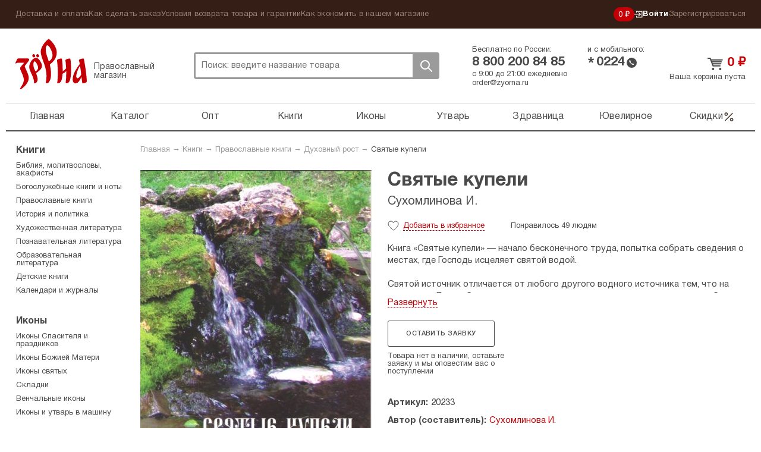

--- FILE ---
content_type: text/html; charset=UTF-8
request_url: https://zyorna.ru/catalog/item/svyatye-kupeli-15045
body_size: 14166
content:
    <!doctype html>
    <html lang="ru">
    <head>
        <meta charset="utf-8">
        <link rel="stylesheet" type="text/css" href="/assets/7ece387e/jquery.fancybox2.css" />
<link rel="stylesheet" type="text/css" href="/themes/zyorna/assets/css/select2.min.css" />
<title>Святые купели Сухомлинова И., цена &mdash; 0 р.,  купить книгу в интернет-магазине</title>
                <meta name="google-site-verification" content="sowW2pZBpKgIVRQAu_OcZ0LMI54e1zMrNRp5Z0eow3U"/>
        <link rel="stylesheet" media="screen" href="/themes/zyorna/assets/css/bootstrap.css?v1">
        <link rel="stylesheet" media="screen" href="/themes/zyorna/assets/css/screen.css?v=91cb87023e50a266f94975a574ecb5df">
        <link type="image/x-icon" rel="shortcut icon" href="/bookmark.ico"/>
        <link rel="apple-touch-icon" href="/apple-touch-icon.png">
        <script>
            if (window.navigator.userAgent.indexOf('Trident/') > 0 || window.navigator.userAgent.indexOf('MSIE ') > 0) {
                var ie_fix = document.createElement('script');
                ie_fix.setAttribute('src', 'https://cdn.polyfill.io/v2/polyfill.js');
                document.head.appendChild(ie_fix);
            }
        </script>
        <script>
            function viewportResize(meta) {
                if (screen.width < 375 && window.orientation === 0) {
                    meta.setAttribute('content', 'width=375');
                } else {
                    meta.setAttribute('content', 'width=375, initial-scale=1');
                }
            }

            var viewPortTag = document.createElement('meta');
            viewPortTag.id = "viewport";
            viewPortTag.name = "viewport";
            if (screen.width < 375 && window.orientation === 0) {
                viewPortTag.content = "width=375";
            } else {
                viewPortTag.content = "width=375, initial-scale=1.0";
            }
            document.getElementsByTagName('head')[0].appendChild(viewPortTag);
            var viewport = document.querySelector("meta[name=viewport]");
            window.addEventListener('resize', function () {
                viewportResize(viewport);
            });
            window.addEventListener('orientationchange', function () {
                viewportResize(viewport);
            });
        </script>
                    <!-- Yandex.Metrika counter -->
            <script type="text/javascript">
                (function (m, e, t, r, i, k, a) {
                    m[i] = m[i] || function () {
                        (m[i].a = m[i].a || []).push(arguments)
                    };
                    m[i].l = 1 * new Date();
                    k = e.createElement(t), a = e.getElementsByTagName(t)[0], k.async = 1, k.src = r, a.parentNode.insertBefore(k, a)
                })
                (window, document, "script", "https://mc.yandex.ru/metrika/tag.js", "ym");

                ym(31912361, "init", {
                    clickmap: true,
                    trackLinks: true,
                    accurateTrackBounce: true,
                    webvisor: true,
                    trackHash: true,
                    ecommerce: "dataLayer"
                });
                window.dataLayer = window.dataLayer || [];
            </script>
            <noscript>
                <div><img src="https://mc.yandex.ru/watch/31912361" style="position:absolute; left:-9999px;" alt=""/>
                </div>
            </noscript>
            <!-- /Yandex.Metrika counter -->
        <link rel="preconnect" href="https://cdn.diginetica.net/">
            <script type="text/javascript">
                var digiScript = document.createElement('script');
                digiScript.src = '//cdn.diginetica.net/6939/client.js';
                digiScript.defer = true;
                digiScript.async = true;
                document.head.appendChild(digiScript);
            </script>
            </head>
    <body class="catalog-itemNew"><script type="text/javascript">
/*<![CDATA[*/
(function() {
    window['__global_data_container'] = Object.assign(window['__global_data_container'] || {}, {'item':{'id':15045,'name':'\u0421\u0432\u044F\u0442\u044B\u0435\x20\u043A\u0443\u043F\u0435\u043B\u0438','sku':'20233','cover':'\x2Fuserfiles\x2Fimage\x2Fcatalog\x2F95820.jpg','price':0,'priceDiscounted':0,'stockCount':0,'defectivePrice':0,'defectivePriceDiscounted':0,'defectiveStockCount':0,'offers':[],'defective':[]},'cartItems':[],'user':[]});
})();
/*]]>*/
</script>

        <div class="all">
        <div class="top-panel">
            <div class="container">
                <ul class="top-panel-menu" id="yw3">
<li><a href="/dostavka-i-oplata.html">Доставка и оплата</a></li>
<li><a href="/kak-sdelat-zakaz.html">Как сделать заказ</a></li>
<li><a href="/uslovija-vozvrata-tovara-i-garantii.html">Условия возврата товара и гарантии</a></li>
<li><a href="/kak-ekonomit-v-nashem-magazine.html">Как экономить в нашем магазине</a></li>
</ul>                <div class="private-cabinet">
                    <div class="bonuses active">
    <a href="/bonusnaja-programma-magazina-zerna.html">
        0 ₽
    </a>
</div>
                                            <ul>
                            <li class="active login-btn">
                                <a href="/user/login"><svg width="14"  viewBox="0 0 12 11" fill="none" xmlns="http://www.w3.org/2000/svg">
    <path d="M6.2483 8.76339L5.5 8L7.47865 6.05245H0V4.94753H7.47865L5.5 3L6.2483 2.22656L9.50003 5.49999L6.2483 8.76339Z"
          class="fill"/>
    <path d="M3 8L3 10L11 10L11 1L3 0.999999L3 3" class="stroke"/>
</svg>
 Войти</a>
                            </li>
                            <li>
                                <a href="/user/register">Зарегистрироваться</a>
                            </li>
                        </ul>
                                    </div><!-- fr -->
            </div><!-- container -->
        </div><!-- top-panel -->
        <div class="container">
                <header class="header ">
        <div class="htop ">
            <div class="logo-block active">
                <a class="logo" href="https://zyorna.ru">Зерна</a>
                <span class="logo-descr">Православный магазин</span>
            </div><!-- logo-block -->

            <div class="search">
                <form class="search-form" action="/search">
                    <input name="query" autocomplete="off" type="text"
                           onclick="event.stopImmediatePropagation();"
                           class="search-input" placeholder="Поиск: введите название товара">
                    <div class="close-btn"></div>
                    <button class="search-btn">Поиск</button>
                </form>
                            </div><!-- search -->
            <div class="mobile-menu active"><span></span></div>
            <div class="mobile-search-btn active"></div>
            <div class="bonuses active">
    <a href="/bonusnaja-programma-magazina-zerna.html">
        0 ₽
    </a>
</div>
            <div class="htel-block">
                <div class="phones_wrapper">
                    <div class="htel-wrapper">
                        Бесплатно по России:
                        <div class="htel">
                            8 800 200 84 85                        </div><!-- htel -->
                    </div>
                    <div class="htel-wrapper">
                        и с мобильного:
                        <div class="mobile_phone">
                            <div class="star-icon">*</div>
                            <div class="htel">0224</div>
                            <div class="call-icon"></div>
                        </div>
                    </div>
                </div>
                <div class="htel-wrapper">
                    <div class="work_time">
                        <span>с 9:00 до 21:00 ежедневно</span><br/>
                        <a href="mailto:order@zyorna.ru">
                            order@zyorna.ru                        </a>
                    </div>
                    <div class="mobile_work_time">
                        с 9 до 21
                        ежедневно
                    </div>
                </div>
            </div><!-- htel -->
                        <div class="cart-block  ">
                <div class="cart-cont">
                                            <a class="cart-title" href="/catalog/cart">
                            <span class="price">0</span> ₽
                        </a><!-- cart-title -->
                        <a class="count" href="/catalog/cart">
                            Ваша корзина пуста
                        </a>
                        <span class="price"></span>
                                    </div>
            </div><!-- cart-block -->
        </div><!-- htop -->
        <div class="menu-overlay"></div>
        <nav class="topmenu-wrapper">
            <div class="top-panel-menu-mobile">
                <div class="private-cabinet">
                                            <div class="mobile_menu_wrapper">
                            <ul>
                                <li>
                                    <a href="/user/login">Войти</a>
                                </li>
                                <li>
                                    <a href="/user/register">Зарегистрироваться</a>
                                </li>
                            </ul>
                        </div>
                                        <div class="close-btn"><span></span></div>
                </div>
            </div>

            <ul class="topmenu" id="yw0">
<li><a href="https://zyorna.ru/">Главная</a></li>
<li><a href="/structure">Каталог</a></li>
<li><a href="/opt">Опт</a></li>
<li><a href="/catalog/knigi-1000">Книги</a></li>
<li><a href="/catalog/ikony-19">Иконы</a></li>
<li><a href="/catalog/pravoslavnye-tovary-2000">Утварь</a></li>
<li><a href="/catalog/naturalnye-tovary-2966">Здравница</a></li>
<li><a href="/catalog/juvelirnye-tovary-4000">Ювелирное</a></li>
<li class="is_discount"><a href="/catalog/discounts">Скидки<svg viewBox="0 0 20 21" fill="none" xmlns="http://www.w3.org/2000/svg">
    <path fill-rule="evenodd" clip-rule="evenodd"
          d="M16.4228 4.07739C16.7482 4.40283 16.7482 4.93047 16.4228 5.2559L4.75609 16.9226C4.43065 17.248 3.90301 17.248 3.57757 16.9226C3.25214 16.5971 3.25214 16.0695 3.57757 15.7441L15.2442 4.07739C15.5697 3.75195 16.0973 3.75195 16.4228 4.07739Z"/>
    <path fill-rule="evenodd" clip-rule="evenodd"
          d="M5.41667 4.66667C4.72631 4.66667 4.16667 5.22631 4.16667 5.91667C4.16667 6.60702 4.72631 7.16667 5.41667 7.16667C6.10702 7.16667 6.66667 6.60702 6.66667 5.91667C6.66667 5.22631 6.10702 4.66667 5.41667 4.66667ZM2.5 5.91667C2.5 4.30584 3.80584 3 5.41667 3C7.0275 3 8.33333 4.30584 8.33333 5.91667C8.33333 7.5275 7.0275 8.83333 5.41667 8.83333C3.80584 8.83333 2.5 7.5275 2.5 5.91667Z"/>
    <path fill-rule="evenodd" clip-rule="evenodd"
          d="M14.5832 13.8334C13.8928 13.8334 13.3332 14.393 13.3332 15.0834C13.3332 15.7737 13.8928 16.3334 14.5832 16.3334C15.2735 16.3334 15.8332 15.7737 15.8332 15.0834C15.8332 14.393 15.2735 13.8334 14.5832 13.8334ZM11.6665 15.0834C11.6665 13.4725 12.9723 12.1667 14.5832 12.1667C16.194 12.1667 17.4998 13.4725 17.4998 15.0834C17.4998 16.6942 16.194 18 14.5832 18C12.9723 18 11.6665 16.6942 11.6665 15.0834Z"/>
</svg></a></li>
</ul>            <div class="sub-menu-mobile">
                <ul class="top-panel-menu" id="yw1">
<li><a href="/dostavka-i-oplata.html">Доставка и оплата</a></li>
<li><a href="/kak-sdelat-zakaz.html">Как сделать заказ</a></li>
<li><a href="/uslovija-vozvrata-tovara-i-garantii.html">Условия возврата товара и гарантии</a></li>
<li><a href="/kak-ekonomit-v-nashem-magazine.html">Как экономить в нашем магазине</a></li>
</ul>            </div>
        </nav>

    </header><!-- header -->

    <div class="wrapper">

            <div class="content">
        <div class="breadcrumb">
<a href="/">Главная</a> &rarr; <a href="/catalog/knigi-1000">Книги</a> &rarr; <a href="/catalog/pravoslavnye-knigi-1600">Православные книги</a> &rarr; <a href="/catalog/duhovnyj-rost-90993">Духовный рост</a> &rarr; <span>Святые купели</span></div>            <div itemscope itemtype="http://schema.org/Offer http://schema.org/Book">
        <link itemprop="category"                href="https://zyorna.ru/catalog/duhovnyj-rost-90993"/>
        <link itemprop="url"                href="https://zyorna.ru/catalog/item/svyatye-kupeli-15045"/>
        <form id="catalog-item-form">
            <div class="product-page clearfix">
                <div class="pp-img">
                    <div class="inner-slider">
                        <ul class="inner-product-slider">
                                                            <li>
                                    <a rel="product-image-mobile" href="/userfiles/image/catalog/95820.jpg">
                                        <img src="/assets/thumbs/1/1f3354607ceed15500da4c6edbd577c8.jpg"/>
                                    </a>
                                </li>
                                                    </ul>
                        <div id="bx-pager">
                                                            <a data-slide-index="0" href=""></a>
                                                    </div>
                    </div>
                    <div class="pp-cover">
                                                    <a rel="product-image" itemprop="image" href="/userfiles/image/catalog/95820.jpg">
                                <img alt="Книги Святые купели Сухомлинова И." src="/assets/thumbs/f/faa3e21ebaffba4ff9e3c17ef5078e0f.jpg"/>
                            </a>
                                            </div>
                    <div class="pp-img-preview">
                                                                                                </div>
                                            <ul class="bricks">
                                                            <li><a href="/catalog/tag/chudesa">чудеса</a></li>
                                                            <li><a href="/catalog/tag/svyatyni-pravoslaviya">святыни</a></li>
                                                            <li><a href="/catalog/tag/putevoditel">путеводитель</a></li>
                                                            <li><a href="/catalog/tag/istoriya-cerkvi">история Церкви</a></li>
                                                            <li><a href="/catalog/tag/al-bom">альбом</a></li>
                                                            <li><a href="/catalog/tag/zhurnal">журнал</a></li>
                                                    </ul>
                                    </div>

                <div class="pp-content">
                    <h1 class="page-title-h1" itemprop="name">
                        Святые купели                    </h1><!-- page-title-h1 -->
                    <h2 class="page_subtitle">
                                            </h2>

                                            <div class="title_authors page_subtitle">
                                                            <a itemprop="author" href="/catalog/author/suhomlinova-i">Сухомлинова И.</a>                                                    </div>
                    
                    <div class="pmb-info bb-info">
                        <span class="p-like "></span>
                        <span class="p-like-status">
                            <span class="like_word">Добавить</span> в избранное                        </span>
                        <span class="like-info">
                            <span class="likes_count">
                                                                    Понравилось 49 людям                                                            </span>
                        </span>
                                                                    </div><!-- pmb-info -->
                    <div class="book-pred-text">
                        <div itemprop="description" class="book_text">
                            <p>Книга &laquo;Святые купели&raquo; &mdash; начало бесконечного труда, попытка собрать сведения о местах, где Господь исцеляет святой водой.<br />
<br />
Святой источник отличается от любого другого водного источника тем, что  на нем явлена Божия благодать: где-то вода изливается по капле, а где-то  она бьет неисчерпаемыми реками. Такими же реками текут к источникам  люди, алчущие и жаждущие этой благодати, приобщения к радости Христовой  победы над смертью.</p>
<p>&nbsp;</p>
<p><img alt="" src="/userfiles/file/images/Ovchaya_kupel.jpg" /></p>                        </div>
                                            </div>
                    
                    <input name="CartItems[itemId]" id="CartItems_itemId" type="hidden" value="15045">
                    <span style="display: none;" itemprop="availability">
                        OutOfStock                    </span>
                    <div class="price_block_wrapper">
                                                                                    <a class="white-btn bb-btn" id="requestItem"
                                   href="/catalog/request/15045">
                                    Оставить заявку
                                </a>
                                                        <div class="not-available_desc">
                                Товара нет в наличии, оставьте заявку и мы оповестим вас о поступлении
                            </div>
                            <div class="clear"></div>
                                            </div>
                    <div class="pi-block bb">
                        <ul class="prod-opt">
                                                            <li><span>Артикул:</span><span itemprop="sku">20233</span></li>
                                                                                                                                                <li>
                                    <span>Автор (составитель):</span><a itemprop="author" href="/catalog/author/suhomlinova-i">Сухомлинова И.</a>                                </li>
                                                                                        <li>
                                    <span>Издательство: </span><a itemprop="publisher" href="/catalog/publisher/verakniga">Вера-Книга</a>                                </li>
                                                                                                                    <li><span>Возрастное ограничение:</span>12+</li>
                                                                                        <li><span>Год издания:</span><span style="display: none"
                                                                   itemprop="datePublished">2011</span>2011                                </li>
                                                                                                                    <li>
                                    <span>Страниц:</span><span itemprop="numberOfPages">104</span>
                                </li>
                                                                                        <li><span>Тип бумаги:</span>Мелованная</li>
                                                                                                                    <li><span>Переплет:</span>Мягкий</li>
                                                                                                                    <li><span>Вес:</span>280 г</li>
                                                                                    
                                                                                                                    <li><span>ISBN:</span><span itemprop="isbn">978-5-903568-07-9</span></li>
                                                                                                                    <li><span>Формат:</span>84х108/16 (205х260 м</li>
                                                                                                                                                                                                                                                                                                                </ul>
                    </div>
                </div>
            </div>
        </form>

        <div class="clearfix promo_wrapper ">
                                                            <div class="author-block">
                        <div class="about-author">
                            <div class="about-author-img">
                                <a href="/catalog/author/suhomlinova-i">
                                                                            <img style="max-width: 100%; max-height: 100%;"
                                             src="/themes/zyorna/assets/img/svg-icons/author-empty.svg"
                                             alt="">
                                                                    </a>
                            </div>
                            <div class="about-author-info">
                                <div class="author-block-caption">
                                    Автор
                                </div>
                                <div class="author-block-name" title="Сухомлинова И.">
                                    Сухомлинова И.                                </div>
                                <a class="author-block-all_books"
                                   href="/catalog/author/suhomlinova-i">
                                    Все книги автора
                                </a>
                            </div>
                        </div>
                        <div class="about-author-content">
                            <div class="about-author-text">
                                                            </div>
                        </div>
                    </div>
                                    </div>

        <div class="pi-block bb" id="comments">
            <div class="comments_wrapper clearfix">
    <div class="form_wrapper">
        <div class="page-title-h3">
            Написать отзыв        </div>
        <form class="add-otz" id="review-form" action="/catalog/item/svyatye-kupeli-15045" method="post">        <div class="form-group">
            <label for="UserComments_name">Ваше имя</label>
            <div class="errorMessage" id="UserComments_name_em_" style="display:none"></div>            <input placeholder="Ваше имя" name="UserComments[name]" id="UserComments_name" type="text" />        </div>
        <div class="form-group">
            <div class="errorMessage" id="UserComments_text_em_" style="display:none"></div>            <textarea placeholder="Текст отзыва" name="UserComments[text]" id="UserComments_text"></textarea>        </div>
                    <div class="form-group offer">
                Оставьте свой отзыв о товаре и получите <strong>вознаграждение</strong>.
                Узнать подробности <a href="/sotrudnichestvo/chitateljam-otzyvy-o-tovarah-za-voznagrazhdenie.html">бонусной
                    программы</a>.
            </div>
                <div class="form-group">
            <div class="errorMessage" id="UserComments_captchaIsValid_em_" style="display:none"></div>            <div class="g-recaptcha" data-sitekey="6Lc1LRAUAAAAAMBy_4jHIspVxFT6GjwdUsTO1Z8b"></div>
        </div>
        <div class="form-group">
            <button type="submit" class="white-btn bb-btn">
                Отправить отзыв            </button>
        </div>
        </form>    </div>

    </div>

        </div>
        <div class="series_books">
                    </div>
        <div class="delivery_support clearfix">
            <div class="support_block">
                <div class="page-title-h3">
                    Поддержка
                </div>
                <noindex>
<p><img alt="" src="/uploads/pics/zerna-operatory-2022.jpg" style="width: 100%;" /></p>

<p><strong>Всегда рады вам помочь<br />
Мы на связи каждый день с 9:00 до 21:00 по московскому времени</strong></p>

<p>Почта: <a href="mailto:order@zyorna.ru">order@zyorna.ru</a></p>

<p>Бесплатный телефон: 8 800 200 84 85<br />
<em>(бесплатный звонок из любого города России)</em></p>
</noindex>            </div>
            <div class="delivery_block">
                <div class="page-title-h3">
                    Доставка
                </div>
                <noindex>
<p>Мы отправляем заказы каждый день. Утром и вечером.</p>

<p>Если закажете до 11:00 в будни &mdash; постараемся отправить в этот же день. Если после &mdash; то в ближайший рабочий день. В предпраздничный сезон сроки могут увеличиться на 1&ndash;2 дня.</p>

<p>Стоимость доставки зависит от количества товаров в заказе. Чем больше &mdash; тем выгоднее доставка.&nbsp;В среднем,&nbsp;доставка почтой стоит 160 р., самовывоз из пункта выдачи &mdash; от 99 р.</p>

<p>Пункты выдачи есть в каждом крупном городе. Для всех остальных городов и населенных пунктов есть Почта РФ. Заказы приходят быстро, за 2&ndash;7 дней. Даже Почта России работает быстро.</p>

<p><img alt="" src="/uploads/gallery/files001/money.png" /></p>

<p>Принимаем карты, электронные кошельки, наличные.&nbsp;Можно оплатить при получении. Можно оформить рассрочку на карту&nbsp;&laquo;Халва&raquo;.</p>

<p>Упаковываем в водонепроницаемую пленку и твердый картон. Если по нашей вине что-то не дошло или повредилось &mdash; без вопросов вернем деньги или вышлем замену за наш счет.</p>
</noindex>            </div>
        </div>

    </div>

    <div class="complations_block">
            <div class="page-title">
        Духовный рост    </div>
    <div class="product-wrapper with_more_link">
                                    <div class="product-block ">
    <form>
        <a href="/catalog/item/chtenie-na-kazhdyj-den-velikogo-posta-127141" class="product-img_link">
                <span class="product-img ">
                                            <img src="/assets/thumbs/c/c9de711b30cc2fda0b802079bdf4756e.jpg" alt="">
                                    </span>
        </a>
        <div class="title_wrapper">
            <a href="/catalog/item/chtenie-na-kazhdyj-den-velikogo-posta-127141"
               title="Чтение на каждый день Великого поста">
                <span class="product-title">Чтение на каждый день Великого поста</span>
            </a>
            <div class="product-price-wrapper">
                <div class="pmb-price">
                                                                <span class="oldprice">390 ₽ </span>
                                        <span class="price">324 ₽</span>
                </div>
            </div>
        </div>
        <div class="button_wrapper">
            <span class="like-info">
                                    <span class="likes_count">Понравилось 3 людям</span>
                            </span>
                                                <a class="add-to-cart-btn ">
                        В корзину                    </a>
                                        <span class="p-like "></span>
        </div>
        <input type="hidden" name="CartItems[itemId]" value="127141"/>
        <input type="hidden" name="CartItems[itemCount]" value="1"/>
                    <input type="hidden" name="CartItems[offerId]" value="1045076"/>
            </form>
</div><!-- product-block -->
                                                <div class="product-block ">
    <form>
        <a href="/catalog/item/chego-zhdet-ot-nas-bog-desyat-bozhiih-zapovedej-127101" class="product-img_link">
                <span class="product-img ">
                                            <img src="/assets/thumbs/2/2ece5fa997ea1b2ef5a89abb4d04520c.jpg" alt="">
                                    </span>
        </a>
        <div class="title_wrapper">
            <a href="/catalog/item/chego-zhdet-ot-nas-bog-desyat-bozhiih-zapovedej-127101"
               title="Чего ждет от нас Бог. Десять Божиих заповедей">
                <span class="product-title">Чего ждет от нас Бог. Десять Божиих заповедей</span>
            </a>
            <div class="product-price-wrapper">
                <div class="pmb-price">
                                                                <span class="oldprice">254 ₽ </span>
                                        <span class="price">228 ₽</span>
                </div>
            </div>
        </div>
        <div class="button_wrapper">
            <span class="like-info">
                                    <span class="likes_count">Понравилось 13 людям</span>
                            </span>
                                                <a class="add-to-cart-btn ">
                        В корзину                    </a>
                                        <span class="p-like "></span>
        </div>
        <input type="hidden" name="CartItems[itemId]" value="127101"/>
        <input type="hidden" name="CartItems[itemCount]" value="1"/>
                    <input type="hidden" name="CartItems[offerId]" value="1045017"/>
            </form>
</div><!-- product-block -->
                                                <div class="product-block ">
    <form>
        <a href="/catalog/item/sprosi-otca-o-boge-duhovnoj-zhizni-i-cerkovnyh-obychayah-127064" class="product-img_link">
                <span class="product-img ">
                                            <img src="/assets/thumbs/5/5ef6c1367923d08075a2864ca46ea254.jpg" alt="">
                                    </span>
        </a>
        <div class="title_wrapper">
            <a href="/catalog/item/sprosi-otca-o-boge-duhovnoj-zhizni-i-cerkovnyh-obychayah-127064"
               title="Спроси отца! О Боге, духовной жизни и церковных обычаях">
                <span class="product-title">Спроси отца! О Боге, духовной жизни и церковных...</span>
            </a>
            <div class="product-price-wrapper">
                <div class="pmb-price">
                                                                <span class="oldprice">876 ₽ </span>
                                        <span class="price">769 ₽</span>
                </div>
            </div>
        </div>
        <div class="button_wrapper">
            <span class="like-info">
                                    <span class="likes_count">Понравилось 3 людям</span>
                            </span>
                                                <a class="add-to-cart-btn ">
                        В корзину                    </a>
                                        <span class="p-like "></span>
        </div>
        <input type="hidden" name="CartItems[itemId]" value="127064"/>
        <input type="hidden" name="CartItems[itemCount]" value="1"/>
                    <input type="hidden" name="CartItems[offerId]" value="1044972"/>
            </form>
</div><!-- product-block -->
                                                <div class="product-block mobile_hide">
    <form>
        <a href="/catalog/item/zhivoj-simvol-very-127006" class="product-img_link">
                <span class="product-img ">
                                            <img src="/assets/thumbs/0/045ce4e2ff808a794e04189a5b096246.jpg" alt="">
                                    </span>
        </a>
        <div class="title_wrapper">
            <a href="/catalog/item/zhivoj-simvol-very-127006"
               title="Живой символ веры">
                <span class="product-title">Живой символ веры</span>
            </a>
            <div class="product-price-wrapper">
                <div class="pmb-price">
                                                                <span class="oldprice">859 ₽ </span>
                                        <span class="price">761 ₽</span>
                </div>
            </div>
        </div>
        <div class="button_wrapper">
            <span class="like-info">
                                    <span class="likes_count">Понравилось 2 людям</span>
                            </span>
                                                <a class="add-to-cart-btn ">
                        В корзину                    </a>
                                        <span class="p-like "></span>
        </div>
        <input type="hidden" name="CartItems[itemId]" value="127006"/>
        <input type="hidden" name="CartItems[itemCount]" value="1"/>
                    <input type="hidden" name="CartItems[offerId]" value="1044885"/>
            </form>
</div><!-- product-block -->
                                                <div class="product-block mobile_hide">
    <form>
        <a href="/catalog/item/duhovnyj-biser-izbrannye-propovedi-i-poucheniya-126995" class="product-img_link">
                <span class="product-img ">
                                            <img src="/assets/thumbs/b/baa91766a1a0d0cf062a3836d618846b.jpg" alt="">
                                    </span>
        </a>
        <div class="title_wrapper">
            <a href="/catalog/item/duhovnyj-biser-izbrannye-propovedi-i-poucheniya-126995"
               title="Духовный бисер. Избранные проповеди и поучения">
                <span class="product-title">Духовный бисер. Избранные проповеди и поучения</span>
            </a>
            <div class="product-price-wrapper">
                <div class="pmb-price">
                                                                <span class="oldprice">890 ₽ </span>
                                        <span class="price">703 ₽</span>
                </div>
            </div>
        </div>
        <div class="button_wrapper">
            <span class="like-info">
                                    <span class="likes_count">Понравилось 21 человеку</span>
                            </span>
                                                <a class="add-to-cart-btn ">
                        В корзину                    </a>
                                        <span class="p-like "></span>
        </div>
        <input type="hidden" name="CartItems[itemId]" value="126995"/>
        <input type="hidden" name="CartItems[itemCount]" value="1"/>
                    <input type="hidden" name="CartItems[offerId]" value="1044753"/>
            </form>
</div><!-- product-block -->
                                        <a href="/catalog/duhovnyj-rost-90993"
               class="show-all-collection">
                    <span class="caption">
                        Посмотреть все товары этой подборки
                    </span>
            </a>
            </div>
    </div>


        




        
    <div class="complations_block">
                    <div class="page-title">
                Возможно, вас заинтересует            </div>
                <div class="product-wrapper">
                            <div class="product-block ">
    <form>
        <a href="/catalog/item/na-perekrestkah-vechnosti-mir-glazami-palomnikov-536" class="product-img_link">
                <span class="product-img ">
                                            <img src="/assets/thumbs/d/d2b953600a83c5802768459b368496e9.jpg" alt="">
                                    </span>
        </a>
        <div class="title_wrapper">
            <a href="/catalog/item/na-perekrestkah-vechnosti-mir-glazami-palomnikov-536"
               title="На перекрестках вечности. Мир глазами паломников">
                <span class="product-title">На перекрестках вечности. Мир глазами паломников</span>
            </a>
            <div class="product-price-wrapper">
                <div class="pmb-price">
                                                                <span class="oldprice">300 ₽ </span>
                                        <span class="price">261 ₽</span>
                </div>
            </div>
        </div>
        <div class="button_wrapper">
            <span class="like-info">
                                    <span class="likes_count">Понравилось 89 людям</span>
                            </span>
                                                <a class="add-to-cart-btn ">
                        В корзину                    </a>
                                        <span class="p-like "></span>
        </div>
        <input type="hidden" name="CartItems[itemId]" value="536"/>
        <input type="hidden" name="CartItems[itemCount]" value="1"/>
                    <input type="hidden" name="CartItems[offerId]" value="1000561"/>
            </form>
</div><!-- product-block -->
                            <div class="product-block ">
    <form>
        <a href="/catalog/item/svyatyni-i-drevnosti-kipra-79547" class="product-img_link">
                <span class="product-img ">
                                            <img src="/assets/thumbs/9/95f8f5a2249c729ab563c2618016cd31.jpg" alt="">
                                    </span>
        </a>
        <div class="title_wrapper">
            <a href="/catalog/item/svyatyni-i-drevnosti-kipra-79547"
               title="Святыни и древности Кипра">
                <span class="product-title">Святыни и древности Кипра</span>
            </a>
            <div class="product-price-wrapper">
                <div class="pmb-price">
                                                            <span class="price">160 ₽</span>
                </div>
            </div>
        </div>
        <div class="button_wrapper">
            <span class="like-info">
                                    <span class="likes_count">Понравилось 42 людям</span>
                            </span>
                                                <a class="add-to-cart-btn ">
                        В корзину                    </a>
                                        <span class="p-like "></span>
        </div>
        <input type="hidden" name="CartItems[itemId]" value="79547"/>
        <input type="hidden" name="CartItems[itemCount]" value="1"/>
                    <input type="hidden" name="CartItems[offerId]" value="1004077"/>
            </form>
</div><!-- product-block -->
                            <div class="product-block ">
    <form>
        <a href="/catalog/item/efes-ierapolis-79549" class="product-img_link">
                <span class="product-img ">
                                            <img src="/assets/thumbs/0/0fd86a769f85d15bf20d61cec8777171.jpg" alt="">
                                    </span>
        </a>
        <div class="title_wrapper">
            <a href="/catalog/item/efes-ierapolis-79549"
               title="Эфес, Иераполис">
                <span class="product-title">Эфес, Иераполис</span>
            </a>
            <div class="product-price-wrapper">
                <div class="pmb-price">
                                                            <span class="price">135 ₽</span>
                </div>
            </div>
        </div>
        <div class="button_wrapper">
            <span class="like-info">
                                    <span class="likes_count">Понравилось 43 людям</span>
                            </span>
                                                <a class="add-to-cart-btn ">
                        В корзину                    </a>
                                        <span class="p-like "></span>
        </div>
        <input type="hidden" name="CartItems[itemId]" value="79549"/>
        <input type="hidden" name="CartItems[itemCount]" value="1"/>
                    <input type="hidden" name="CartItems[offerId]" value="1002913"/>
            </form>
</div><!-- product-block -->
                            <div class="product-block ">
    <form>
        <a href="/catalog/item/svyatye-istochniki-diveevskoj-zemli-91002" class="product-img_link">
                <span class="product-img ">
                                            <img src="/assets/thumbs/8/80b64e9c0705a8581ac5fc8f692e19cc.JPG" alt="">
                                    </span>
        </a>
        <div class="title_wrapper">
            <a href="/catalog/item/svyatye-istochniki-diveevskoj-zemli-91002"
               title="Святые источники Дивеевской земли">
                <span class="product-title">Святые источники Дивеевской земли</span>
            </a>
            <div class="product-price-wrapper">
                <div class="pmb-price">
                                                                <span class="oldprice">780 ₽ </span>
                                        <span class="price">638 ₽</span>
                </div>
            </div>
        </div>
        <div class="button_wrapper">
            <span class="like-info">
                                    <span class="likes_count">Понравилось 17 людям</span>
                            </span>
                                                <a class="add-to-cart-btn ">
                        В корзину                    </a>
                                        <span class="p-like "></span>
        </div>
        <input type="hidden" name="CartItems[itemId]" value="91002"/>
        <input type="hidden" name="CartItems[itemCount]" value="1"/>
                    <input type="hidden" name="CartItems[offerId]" value="1001425"/>
            </form>
</div><!-- product-block -->
                            <div class="product-block ">
    <form>
        <a href="/catalog/item/chernogoriya-istoricheskij-putevoditel-1841" class="product-img_link">
                <span class="product-img ">
                                            <img src="/assets/thumbs/f/fb49f788bd78476ab2e8ccd54e21ca56.jpg" alt="">
                                    </span>
        </a>
        <div class="title_wrapper">
            <a href="/catalog/item/chernogoriya-istoricheskij-putevoditel-1841"
               title="Черногория. Исторический путеводитель">
                <span class="product-title">Черногория. Исторический путеводитель</span>
            </a>
            <div class="product-price-wrapper">
                <div class="pmb-price">
                                                            <span class="price">280 ₽</span>
                </div>
            </div>
        </div>
        <div class="button_wrapper">
            <span class="like-info">
                                    <span class="likes_count">Понравилось 23 людям</span>
                            </span>
                                                <a class="add-to-cart-btn ">
                        В корзину                    </a>
                                        <span class="p-like "></span>
        </div>
        <input type="hidden" name="CartItems[itemId]" value="1841"/>
        <input type="hidden" name="CartItems[itemCount]" value="1"/>
                    <input type="hidden" name="CartItems[offerId]" value="1002639"/>
            </form>
</div><!-- product-block -->
                    </div>
    </div>


                <div class="complations_block">
                <div class="page-title">
        Вы недавно смотрели    </div>
    <div class="product-wrapper no_more_link">
                                    <div class="product-block ">
    <form>
        <a href="/catalog/item/svyatye-kupeli-15045" class="product-img_link">
                <span class="product-img recommended">
                                            <img src="/assets/thumbs/4/4b2ef447c1c6c948781ef29d5c1bc2bb.jpg" alt="">
                                    </span>
        </a>
        <div class="title_wrapper">
            <a href="/catalog/item/svyatye-kupeli-15045"
               title="Святые купели">
                <span class="product-title">Святые купели</span>
            </a>
            <div class="product-price-wrapper">
                <div class="pmb-price">
                                                            <span class="price">0 ₽</span>
                </div>
            </div>
        </div>
        <div class="button_wrapper">
            <span class="like-info">
                                    <span class="likes_count">Понравилось 49 людям</span>
                            </span>
                            <a class="not-available-btn">Нет в наличии</a>
                        <span class="p-like "></span>
        </div>
        <input type="hidden" name="CartItems[itemId]" value="15045"/>
        <input type="hidden" name="CartItems[itemCount]" value="1"/>
            </form>
</div><!-- product-block -->
                                                                                                                </div>
        </div>
        </div><!-- content -->

    <aside class="sidebar">
        <div class="sm-block">
                            <div class="s-subtitle"><a href="/catalog/knigi-1000">Книги</a></div>
                <ul class="smenu">
                                            <li>
                            <a href="/catalog/bogosluzhebnye-knigi-1200">Библия, молитвословы, акафисты</a>                        </li>
                                            <li>
                            <a href="/catalog/bogosluzhebkie-knigi-i-noty">Богослужебные книги и ноты</a>                        </li>
                                            <li>
                            <a href="/catalog/pravoslavnye-knigi-1600">Православные книги</a>                        </li>
                                            <li>
                            <a href="/catalog/istoria_politika">История и политика</a>                        </li>
                                            <li>
                            <a href="/catalog/hudozhestvennaya-literatura-1800">Художественная литература</a>                        </li>
                                            <li>
                            <a href="/catalog/posnavatelnaya_literatura">Познавательная литература</a>                        </li>
                                            <li>
                            <a href="/catalog/obrazovatelnaya-leteratura">Образовательная литература</a>                        </li>
                                            <li>
                            <a href="/catalog/detskie-knigi-90994">Детские книги</a>                        </li>
                                            <li>
                            <a href="/catalog/pravoslavnye-kalendari-1950">Календари и журналы</a>                        </li>
                                    </ul>
                            <div class="s-subtitle"><a href="/catalog/ikony-19">Иконы</a></div>
                <ul class="smenu">
                                            <li>
                            <a href="/catalog/ikony-troicy-i-spasitelya-71">Иконы Спасителя и праздников</a>                        </li>
                                            <li>
                            <a href="/catalog/ikony-bozhiej-materi-70">Иконы Божией Матери</a>                        </li>
                                            <li>
                            <a href="/catalog/imennye-ikony-69">Иконы святых</a>                        </li>
                                            <li>
                            <a href="/catalog/skladni-75">Складни</a>                        </li>
                                            <li>
                            <a href="/catalog/venchalnye-ikony-2989">Венчальные иконы</a>                        </li>
                                            <li>
                            <a href="/catalog/ikony-i-utvar-v-mashinu">Иконы и утварь в машину</a>                        </li>
                                    </ul>
                            <div class="s-subtitle"><a href="/catalog/pravoslavnye-tovary-2000">Утварь и подарки</a></div>
                <ul class="smenu">
                                            <li>
                            <a href="/catalog/lampady-i-fitili-91329">Лампады и ладан</a>                        </li>
                                            <li>
                            <a href="/catalog/svechi-91331">Свечи и подсвечники</a>                        </li>
                                            <li>
                            <a href="/catalog/blagovonia-1">Благовония</a>                        </li>
                                            <li>
                            <a href="/catalog/svyatyny">Святыни</a>                        </li>
                                            <li>
                            <a href="/catalog/podarki-k-pravoslavnym-prazdnikam-91226">Подарки</a>                        </li>
                                            <li>
                            <a href="/catalog/utvar-2800">Утварь и текстиль</a>                        </li>
                                            <li>
                            <a href="/catalog/kozhanye-tovary-i-aksessuary-2900">Четки и аксессуары</a>                        </li>
                                    </ul>
                            <div class="s-subtitle"><a href="/catalog/naturalnye-tovary-2966">Натуральные товары</a></div>
                <ul class="smenu">
                                            <li>
                            <a href="/catalog/naturalnaya-kosmetika-2968">Натуральная косметика</a>                        </li>
                                            <li>
                            <a href="/catalog/monastyrskij-chaj-2971">Монастырский чай и сладости</a>                        </li>
                                            <li>
                            <a href="/catalog/zdravnica-2978">Товары для здоровья</a>                        </li>
                                    </ul>
                            <div class="s-subtitle"><a href="/catalog/juvelirnye-tovary-4000">Ювелирные изделия</a></div>
                <ul class="smenu">
                                            <li>
                            <a href="/catalog/zolotye-izdelia">Золотые изделия</a>                        </li>
                                            <li>
                            <a href="/catalog/serebryanye-izdelia">Серебряные изделия</a>                        </li>
                                    </ul>
                                </div><!-- sm-block -->
        <div class="s-block y-market">
            <p><strong>ОТЗЫВЫ ПОКУПАТЕЛЕЙ</strong></p>

<div>
<p><img alt="" src="/uploads/pics/star5.png" style="width: 42px; height: 24px; vertical-align: middle;" /> <span style="margin-left: 6px; vertical-align: middle;">10 дек 2025:</span></p>
</div>

<p>Очень долго искала книгу святой новомученицы Татианы (Гримблит), расстрелянной в 1937г на Бутовском полигоне. Тираж этой книги всего 800 экземпляров он вышел еще в 2008г. и только благодаря православному интернет-магазину &quot;Зерна&quot; мне удалось ее приобрести и вполне по доступной цене.</p>

<p><a href="https://otzovik.com/reviews/zyorna_ru-pravoslavniy_internet-magazin/?order=date_desc" target="_blank">Все отзывы на сайте Отзовик</a></p>
        </div><!-- y-market -->

        <div class="s-block s-vk">
            <!-- VK Widget -->
            <div id="vk_groups"></div>
        </div><!-- s-vk -->
    </aside>

    </div><!-- wrapper -->
        </div><!-- container -->
    </div><!-- all -->
    <footer class="footer">
        <div class="fwrapper">
            <div class="container">
                <div class="fmid clearfix">
                    <div class="fcol fcol1">
                        <div class="ftel-block">
                            <div class="ftel-title">
                                Заказ книг по телефону
                            </div>
                            <div class="ftel">8 800 200 84 85</div>
                            <div class="ftel-prim">
                                Ежедневно с 9:00 до 21:00<br/>
                                Бесплатно по России. <br/>
                                E-mail: <a href="mailto:order@zyorna.ru">order@zyorna.ru</a>
                            </div>
                        </div><!-- ftel-block -->
                    </div><!-- fcol fcol1 -->

                    <div class="fcol fcol2">
                        <div class="ftitle">
                            Магазин
                        </div><!-- ftitle -->
                        <ul id="yw4">
<li><a href="/magazin/kak-sdelat-zakaz.html">Как сделать заказ</a></li>
<li><a href="/magazin/dostavka-i-oplata.html">Доставка и оплата</a></li>
<li><a href="/magazin/kontaktnaja-informatsija.html">Контактная информация</a></li>
<li><a href="/magazin/optovym-pokupateljam.html">Оптовым покупателям</a></li>
<li><a href="/magazin/o-nas.html">О нас</a></li>
</ul>                    </div><!-- fcol fcol2 -->

                    <div class="fcol fcol3">
                        <div class="ftitle">
                            Сотрудничество
                        </div><!-- ftitle -->
                        <ul id="yw5">
<li><a href="/sotrudnichestvo/avtoram-izdat-knigu.html">Издать книгу</a></li>
<li><a href="/sotrudnichestvo/chitateljam-otzyvy-o-tovarah-za-voznagrazhdenie.html">Оставить отзыв о товаре</a></li>
<li><a href="/sotrudnichestvo/kopirajteram-napisat-statju.html">Написать в блог</a></li>
<li><a href="/sotrudnichestvo/bonusnaja-programma.html">Бонусная программа</a></li>
</ul>                    </div><!-- fcol fcol2 -->

                    <div class="fcol fcol4">
                        <div class="ftitle">
                            Разделы
                        </div><!-- ftitle -->
                        <ul id="yw6">
<li><a href="/authors">Авторы</a></li>
<li><a href="/publishers">Издательства</a></li>
<li><a href="/series">Серии</a></li>
<li><a href="/news/publications">Публикации</a></li>
</ul>                    </div><!-- fcol fcol4 -->

                    <div class="fcol fcol5">
                        <div class="ftitle">
                            Присоединяйтесь
                        </div><!-- ftitle -->

                        <ul>
                            <li><a href="https://zen.yandex.ru/zyorna">Яндекс.Дзен</a></li>
                            <li><a href="">Instagram</a></li>
                            <li><a href="https://vk.com/zyornaru">Vkontakte.ru</a></li>
                        </ul>
                                            </div><!-- fcol5 -->
                    <div class="fcol fcol6">
                        <div class="ftitle">
                            Безналичная оплата
                        </div><!-- ftitle -->
                        <div class="fpaymethods">
                            <i class="pm_yandex_money"></i>
                            <i class="pm_webmoney"></i>
                            <i class="pm_sberbank"></i>
                            <i class="pm_qiwi"></i>
                            <i class="pm_visa"></i>
                        </div>
                    </div><!-- fcol5 -->
                </div><!-- fmid -->
            </div><!-- container -->
        </div><!-- fwrapper -->
        <div class="bottom-panel clearfix">
            <div class="container">
                <ul>
                    <li>
                        <span>Поддержка<span> сайта</span>: </span><a target="_blank"
                                                                      href="http://adyn.ru/">Динамика</a>
                    </li>
                    <li>
                        <span>© 2008-2026 ООО «ИЗДАТЕЛЬСТВО «ЗЁРНА» </span>
                        <a href="/polzovatelskoe-soglashenie.html">Пользовательское соглашение</a>
                    </li>
                    <li>
                        <span>Дизайн: </span><a target="_blank" href="//simpledream.ru/">Simple Dream</a>
                    </li>
                </ul>
            </div><!-- container -->
        </div><!-- fbot -->
    </footer>
    <script type="text/javascript" src="/themes/zyorna/assets/build/jquery.js"></script>
<script type="text/javascript" src="/assets/94df035a/jquery.yiiactiveform.js"></script>
<script type="text/javascript" src="https://www.google.com/recaptcha/api.js"></script>
<script type="text/javascript" src="/assets/7ece387e/jquery.fancybox2.pack.js"></script>
<script type="text/javascript" src="/assets/7ece387e/jquery.mousewheel-3.0.4.pack.js"></script>
<script type="text/javascript" src="/themes/zyorna/assets/build/app.js?v=3fe305ee26b3bd9f22a826a032410b6f"></script>
<script type="text/javascript" src="/themes/zyorna/assets/src/js/vue/build/app.min.js?v=88fd129fcc48716a1d8b6341d2fc16fe"></script>
<script type="text/javascript">
/*<![CDATA[*/
jQuery(function($) {
jQuery('#review-form').yiiactiveform({'validateOnChange':true,'validateOnSubmit':true,'attributes':[{'id':'UserComments_name','inputID':'UserComments_name','errorID':'UserComments_name_em_','model':'UserComments','name':'name','enableAjaxValidation':true},{'id':'UserComments_text','inputID':'UserComments_text','errorID':'UserComments_text_em_','model':'UserComments','name':'text','enableAjaxValidation':true},{'id':'UserComments_captchaIsValid','inputID':'UserComments_captchaIsValid','errorID':'UserComments_captchaIsValid_em_','model':'UserComments','name':'captchaIsValid','enableAjaxValidation':true}],'errorCss':'error'});
window.dataLayer.push({'ecommerce':{'currencyCode':'RUB','detail':{'products':[{'name':'\u0421\u0432\u044F\u0442\u044B\u0435\x20\u043A\u0443\u043F\u0435\u043B\u0438','id':'20233','brand':178,'category':'\u041A\u043D\u0438\u0433\u0438\x2F\u041F\u0440\u0430\u0432\u043E\u0441\u043B\u0430\u0432\u043D\u044B\u0435\x20\u043A\u043D\u0438\u0433\u0438\x2F\u0414\u0443\u0445\u043E\u0432\u043D\u044B\u0439\x20\u0440\u043E\u0441\u0442','variant':'5070'}]}}});      
$(function(){
    $("#add-to-cart").on("click", function(e){
        e.preventDefault();
        let product = {"id":"20233","name":"\u0421\u0432\u044f\u0442\u044b\u0435 \u043a\u0443\u043f\u0435\u043b\u0438","price":0,"category":"\u041a\u043d\u0438\u0433\u0438\/\u041f\u0440\u0430\u0432\u043e\u0441\u043b\u0430\u0432\u043d\u044b\u0435 \u043a\u043d\u0438\u0433\u0438\/\u0414\u0443\u0445\u043e\u0432\u043d\u044b\u0439 \u0440\u043e\u0441\u0442","brand":178,"variant":"5070"};
        product.quantity = $("#CartItems_itemCount").val();
        dataLayer.push({
            "ecommerce": {
                "currencyCode": "RUB",
                "add" : {
                    "products" : [product]
                }
            }
        });
    })
});  
$(function($){
    $("#requestItem").on("click",function(event){ ga('send','event', {'eventAction':'request','eventCategory':'\u041A\u043D\u0438\u0433\u0438','eventLabel':'\u0421\u0432\u044F\u0442\u044B\u0435\x20\u043A\u0443\u043F\u0435\u043B\u0438'}); });
});

    $("#add-to-cart").click(function() {    
        ga("ec:addProduct",{'id':15045,'name':'\u0421\u0432\u044F\u0442\u044B\u0435\x20\u043A\u0443\u043F\u0435\u043B\u0438','price':0,'quantity':1});
        ga("ec:setAction","add",{"step":1});
        ga('send','event', {'eventAction':'add\x20to\x20cart','eventCategory':'\u041A\u043D\u0438\u0433\u0438','eventLabel':'\u0421\u0432\u044F\u0442\u044B\u0435\x20\u043A\u0443\u043F\u0435\u043B\u0438'});
    });


    ga("ec:addProduct",{'id':15045,'name':'\u0421\u0432\u044F\u0442\u044B\u0435\x20\u043A\u0443\u043F\u0435\u043B\u0438','price':0,'quantity':1});
    ga("ec:setAction","detail");

    window.renderItemSizes($);
    window.guestRequestForm($);

			$('.popup').fancybox({'type':'ajax','padding':0,'margin':0});
		
    if (typeof (window.gaec) !== 'undefined')
        window.gaec();
    ga('send', 'pageview');
});
/*]]>*/
</script>
</body>
            <script type="text/javascript">(window.Image ? (new Image()) : document.createElement('img')).src = location.protocol + '//vk.com/rtrg?r=qvN1QS2GNsr9CBogu7XwAD2cnauZzVaTx4emDP7ym4OnowE9Yoof8*EjcmAvdur2tYEIYuB4qk9cCsh/NiRjI7MTklOrQ4/7yzZhDGIVvleaLUCfmcHf03o6z/uDJEwCnisa9rCLlnTPy/89Pwp8ainZtaOkfS9mzkdprS3sKEY-&pixel_id=1000054637';</script>
        <!-- Teletype -->
        <script>if (!window._teletypeWidget) {
                window._teletypeWidget = window._teletypeWidget || {};
                !function () {
                    var t = document.getElementsByTagName("app-teletype-root");
                    if (t.length > 0 && _teletypeWidget.init) return;
                    var d = new Date().getTime();
                    var n = document.createElement("script"), c = document.getElementsByTagName("script")[0];
                    n.id = "teletype-widget-embed", n.src = "https://widget.teletype.app/init.js?_=" + d, n.async = !0, n.setAttribute("data-embed-version", "0.1");
                    c.parentNode.insertBefore(n, c);
                }();
                document.addEventListener("teletype.ready", function () {
                    console.log("Teletype ready")
                });
                window.teletypeExternalId = "79-1hNQsZTOGW-FOoz8qWz7MiX42KgPqcik64Y6PdKCd9uYiorb5XVofYkFxFocH";
            }</script>
        <!-- /Teletype -->
        <script async>
            (function (i, s, o, g, r, a, m) {
                i['GoogleAnalyticsObject'] = r;
                i[r] = i[r] || function () {
                    (i[r].q = i[r].q || []).push(arguments)
                }, i[r].l = 1 * new Date();
                a = s.createElement(o),
                    m = s.getElementsByTagName(o)[0];
                a.async = 1;
                a.src = g;
                m.parentNode.insertBefore(a, m)
            })(window, document, 'script', 'https://www.google-analytics.com/analytics.js', 'ga');

            /** @function ga */
            ga('create', 'UA-65993822-1', 'auto');
            ga('require', 'ec');
        </script>
        <script type="text/javascript" src="//vk.com/js/api/openapi.js?129"></script>
        <script type="text/javascript">
            if ($("#vk_groups").length > 0) {
                VK.Widgets.Group("vk_groups", {
                    mode: 0,
                    width: "180",
                    height: "300",
                    color1: 'FFFFFF',
                    color2: '000000',
                    color3: '5E81A8'
                }, 54041960);
            }
        </script>
        </html>


--- FILE ---
content_type: text/html; charset=utf-8
request_url: https://www.google.com/recaptcha/api2/anchor?ar=1&k=6Lc1LRAUAAAAAMBy_4jHIspVxFT6GjwdUsTO1Z8b&co=aHR0cHM6Ly96eW9ybmEucnU6NDQz&hl=en&v=PoyoqOPhxBO7pBk68S4YbpHZ&size=normal&anchor-ms=20000&execute-ms=30000&cb=s3esvrb7siwc
body_size: 49475
content:
<!DOCTYPE HTML><html dir="ltr" lang="en"><head><meta http-equiv="Content-Type" content="text/html; charset=UTF-8">
<meta http-equiv="X-UA-Compatible" content="IE=edge">
<title>reCAPTCHA</title>
<style type="text/css">
/* cyrillic-ext */
@font-face {
  font-family: 'Roboto';
  font-style: normal;
  font-weight: 400;
  font-stretch: 100%;
  src: url(//fonts.gstatic.com/s/roboto/v48/KFO7CnqEu92Fr1ME7kSn66aGLdTylUAMa3GUBHMdazTgWw.woff2) format('woff2');
  unicode-range: U+0460-052F, U+1C80-1C8A, U+20B4, U+2DE0-2DFF, U+A640-A69F, U+FE2E-FE2F;
}
/* cyrillic */
@font-face {
  font-family: 'Roboto';
  font-style: normal;
  font-weight: 400;
  font-stretch: 100%;
  src: url(//fonts.gstatic.com/s/roboto/v48/KFO7CnqEu92Fr1ME7kSn66aGLdTylUAMa3iUBHMdazTgWw.woff2) format('woff2');
  unicode-range: U+0301, U+0400-045F, U+0490-0491, U+04B0-04B1, U+2116;
}
/* greek-ext */
@font-face {
  font-family: 'Roboto';
  font-style: normal;
  font-weight: 400;
  font-stretch: 100%;
  src: url(//fonts.gstatic.com/s/roboto/v48/KFO7CnqEu92Fr1ME7kSn66aGLdTylUAMa3CUBHMdazTgWw.woff2) format('woff2');
  unicode-range: U+1F00-1FFF;
}
/* greek */
@font-face {
  font-family: 'Roboto';
  font-style: normal;
  font-weight: 400;
  font-stretch: 100%;
  src: url(//fonts.gstatic.com/s/roboto/v48/KFO7CnqEu92Fr1ME7kSn66aGLdTylUAMa3-UBHMdazTgWw.woff2) format('woff2');
  unicode-range: U+0370-0377, U+037A-037F, U+0384-038A, U+038C, U+038E-03A1, U+03A3-03FF;
}
/* math */
@font-face {
  font-family: 'Roboto';
  font-style: normal;
  font-weight: 400;
  font-stretch: 100%;
  src: url(//fonts.gstatic.com/s/roboto/v48/KFO7CnqEu92Fr1ME7kSn66aGLdTylUAMawCUBHMdazTgWw.woff2) format('woff2');
  unicode-range: U+0302-0303, U+0305, U+0307-0308, U+0310, U+0312, U+0315, U+031A, U+0326-0327, U+032C, U+032F-0330, U+0332-0333, U+0338, U+033A, U+0346, U+034D, U+0391-03A1, U+03A3-03A9, U+03B1-03C9, U+03D1, U+03D5-03D6, U+03F0-03F1, U+03F4-03F5, U+2016-2017, U+2034-2038, U+203C, U+2040, U+2043, U+2047, U+2050, U+2057, U+205F, U+2070-2071, U+2074-208E, U+2090-209C, U+20D0-20DC, U+20E1, U+20E5-20EF, U+2100-2112, U+2114-2115, U+2117-2121, U+2123-214F, U+2190, U+2192, U+2194-21AE, U+21B0-21E5, U+21F1-21F2, U+21F4-2211, U+2213-2214, U+2216-22FF, U+2308-230B, U+2310, U+2319, U+231C-2321, U+2336-237A, U+237C, U+2395, U+239B-23B7, U+23D0, U+23DC-23E1, U+2474-2475, U+25AF, U+25B3, U+25B7, U+25BD, U+25C1, U+25CA, U+25CC, U+25FB, U+266D-266F, U+27C0-27FF, U+2900-2AFF, U+2B0E-2B11, U+2B30-2B4C, U+2BFE, U+3030, U+FF5B, U+FF5D, U+1D400-1D7FF, U+1EE00-1EEFF;
}
/* symbols */
@font-face {
  font-family: 'Roboto';
  font-style: normal;
  font-weight: 400;
  font-stretch: 100%;
  src: url(//fonts.gstatic.com/s/roboto/v48/KFO7CnqEu92Fr1ME7kSn66aGLdTylUAMaxKUBHMdazTgWw.woff2) format('woff2');
  unicode-range: U+0001-000C, U+000E-001F, U+007F-009F, U+20DD-20E0, U+20E2-20E4, U+2150-218F, U+2190, U+2192, U+2194-2199, U+21AF, U+21E6-21F0, U+21F3, U+2218-2219, U+2299, U+22C4-22C6, U+2300-243F, U+2440-244A, U+2460-24FF, U+25A0-27BF, U+2800-28FF, U+2921-2922, U+2981, U+29BF, U+29EB, U+2B00-2BFF, U+4DC0-4DFF, U+FFF9-FFFB, U+10140-1018E, U+10190-1019C, U+101A0, U+101D0-101FD, U+102E0-102FB, U+10E60-10E7E, U+1D2C0-1D2D3, U+1D2E0-1D37F, U+1F000-1F0FF, U+1F100-1F1AD, U+1F1E6-1F1FF, U+1F30D-1F30F, U+1F315, U+1F31C, U+1F31E, U+1F320-1F32C, U+1F336, U+1F378, U+1F37D, U+1F382, U+1F393-1F39F, U+1F3A7-1F3A8, U+1F3AC-1F3AF, U+1F3C2, U+1F3C4-1F3C6, U+1F3CA-1F3CE, U+1F3D4-1F3E0, U+1F3ED, U+1F3F1-1F3F3, U+1F3F5-1F3F7, U+1F408, U+1F415, U+1F41F, U+1F426, U+1F43F, U+1F441-1F442, U+1F444, U+1F446-1F449, U+1F44C-1F44E, U+1F453, U+1F46A, U+1F47D, U+1F4A3, U+1F4B0, U+1F4B3, U+1F4B9, U+1F4BB, U+1F4BF, U+1F4C8-1F4CB, U+1F4D6, U+1F4DA, U+1F4DF, U+1F4E3-1F4E6, U+1F4EA-1F4ED, U+1F4F7, U+1F4F9-1F4FB, U+1F4FD-1F4FE, U+1F503, U+1F507-1F50B, U+1F50D, U+1F512-1F513, U+1F53E-1F54A, U+1F54F-1F5FA, U+1F610, U+1F650-1F67F, U+1F687, U+1F68D, U+1F691, U+1F694, U+1F698, U+1F6AD, U+1F6B2, U+1F6B9-1F6BA, U+1F6BC, U+1F6C6-1F6CF, U+1F6D3-1F6D7, U+1F6E0-1F6EA, U+1F6F0-1F6F3, U+1F6F7-1F6FC, U+1F700-1F7FF, U+1F800-1F80B, U+1F810-1F847, U+1F850-1F859, U+1F860-1F887, U+1F890-1F8AD, U+1F8B0-1F8BB, U+1F8C0-1F8C1, U+1F900-1F90B, U+1F93B, U+1F946, U+1F984, U+1F996, U+1F9E9, U+1FA00-1FA6F, U+1FA70-1FA7C, U+1FA80-1FA89, U+1FA8F-1FAC6, U+1FACE-1FADC, U+1FADF-1FAE9, U+1FAF0-1FAF8, U+1FB00-1FBFF;
}
/* vietnamese */
@font-face {
  font-family: 'Roboto';
  font-style: normal;
  font-weight: 400;
  font-stretch: 100%;
  src: url(//fonts.gstatic.com/s/roboto/v48/KFO7CnqEu92Fr1ME7kSn66aGLdTylUAMa3OUBHMdazTgWw.woff2) format('woff2');
  unicode-range: U+0102-0103, U+0110-0111, U+0128-0129, U+0168-0169, U+01A0-01A1, U+01AF-01B0, U+0300-0301, U+0303-0304, U+0308-0309, U+0323, U+0329, U+1EA0-1EF9, U+20AB;
}
/* latin-ext */
@font-face {
  font-family: 'Roboto';
  font-style: normal;
  font-weight: 400;
  font-stretch: 100%;
  src: url(//fonts.gstatic.com/s/roboto/v48/KFO7CnqEu92Fr1ME7kSn66aGLdTylUAMa3KUBHMdazTgWw.woff2) format('woff2');
  unicode-range: U+0100-02BA, U+02BD-02C5, U+02C7-02CC, U+02CE-02D7, U+02DD-02FF, U+0304, U+0308, U+0329, U+1D00-1DBF, U+1E00-1E9F, U+1EF2-1EFF, U+2020, U+20A0-20AB, U+20AD-20C0, U+2113, U+2C60-2C7F, U+A720-A7FF;
}
/* latin */
@font-face {
  font-family: 'Roboto';
  font-style: normal;
  font-weight: 400;
  font-stretch: 100%;
  src: url(//fonts.gstatic.com/s/roboto/v48/KFO7CnqEu92Fr1ME7kSn66aGLdTylUAMa3yUBHMdazQ.woff2) format('woff2');
  unicode-range: U+0000-00FF, U+0131, U+0152-0153, U+02BB-02BC, U+02C6, U+02DA, U+02DC, U+0304, U+0308, U+0329, U+2000-206F, U+20AC, U+2122, U+2191, U+2193, U+2212, U+2215, U+FEFF, U+FFFD;
}
/* cyrillic-ext */
@font-face {
  font-family: 'Roboto';
  font-style: normal;
  font-weight: 500;
  font-stretch: 100%;
  src: url(//fonts.gstatic.com/s/roboto/v48/KFO7CnqEu92Fr1ME7kSn66aGLdTylUAMa3GUBHMdazTgWw.woff2) format('woff2');
  unicode-range: U+0460-052F, U+1C80-1C8A, U+20B4, U+2DE0-2DFF, U+A640-A69F, U+FE2E-FE2F;
}
/* cyrillic */
@font-face {
  font-family: 'Roboto';
  font-style: normal;
  font-weight: 500;
  font-stretch: 100%;
  src: url(//fonts.gstatic.com/s/roboto/v48/KFO7CnqEu92Fr1ME7kSn66aGLdTylUAMa3iUBHMdazTgWw.woff2) format('woff2');
  unicode-range: U+0301, U+0400-045F, U+0490-0491, U+04B0-04B1, U+2116;
}
/* greek-ext */
@font-face {
  font-family: 'Roboto';
  font-style: normal;
  font-weight: 500;
  font-stretch: 100%;
  src: url(//fonts.gstatic.com/s/roboto/v48/KFO7CnqEu92Fr1ME7kSn66aGLdTylUAMa3CUBHMdazTgWw.woff2) format('woff2');
  unicode-range: U+1F00-1FFF;
}
/* greek */
@font-face {
  font-family: 'Roboto';
  font-style: normal;
  font-weight: 500;
  font-stretch: 100%;
  src: url(//fonts.gstatic.com/s/roboto/v48/KFO7CnqEu92Fr1ME7kSn66aGLdTylUAMa3-UBHMdazTgWw.woff2) format('woff2');
  unicode-range: U+0370-0377, U+037A-037F, U+0384-038A, U+038C, U+038E-03A1, U+03A3-03FF;
}
/* math */
@font-face {
  font-family: 'Roboto';
  font-style: normal;
  font-weight: 500;
  font-stretch: 100%;
  src: url(//fonts.gstatic.com/s/roboto/v48/KFO7CnqEu92Fr1ME7kSn66aGLdTylUAMawCUBHMdazTgWw.woff2) format('woff2');
  unicode-range: U+0302-0303, U+0305, U+0307-0308, U+0310, U+0312, U+0315, U+031A, U+0326-0327, U+032C, U+032F-0330, U+0332-0333, U+0338, U+033A, U+0346, U+034D, U+0391-03A1, U+03A3-03A9, U+03B1-03C9, U+03D1, U+03D5-03D6, U+03F0-03F1, U+03F4-03F5, U+2016-2017, U+2034-2038, U+203C, U+2040, U+2043, U+2047, U+2050, U+2057, U+205F, U+2070-2071, U+2074-208E, U+2090-209C, U+20D0-20DC, U+20E1, U+20E5-20EF, U+2100-2112, U+2114-2115, U+2117-2121, U+2123-214F, U+2190, U+2192, U+2194-21AE, U+21B0-21E5, U+21F1-21F2, U+21F4-2211, U+2213-2214, U+2216-22FF, U+2308-230B, U+2310, U+2319, U+231C-2321, U+2336-237A, U+237C, U+2395, U+239B-23B7, U+23D0, U+23DC-23E1, U+2474-2475, U+25AF, U+25B3, U+25B7, U+25BD, U+25C1, U+25CA, U+25CC, U+25FB, U+266D-266F, U+27C0-27FF, U+2900-2AFF, U+2B0E-2B11, U+2B30-2B4C, U+2BFE, U+3030, U+FF5B, U+FF5D, U+1D400-1D7FF, U+1EE00-1EEFF;
}
/* symbols */
@font-face {
  font-family: 'Roboto';
  font-style: normal;
  font-weight: 500;
  font-stretch: 100%;
  src: url(//fonts.gstatic.com/s/roboto/v48/KFO7CnqEu92Fr1ME7kSn66aGLdTylUAMaxKUBHMdazTgWw.woff2) format('woff2');
  unicode-range: U+0001-000C, U+000E-001F, U+007F-009F, U+20DD-20E0, U+20E2-20E4, U+2150-218F, U+2190, U+2192, U+2194-2199, U+21AF, U+21E6-21F0, U+21F3, U+2218-2219, U+2299, U+22C4-22C6, U+2300-243F, U+2440-244A, U+2460-24FF, U+25A0-27BF, U+2800-28FF, U+2921-2922, U+2981, U+29BF, U+29EB, U+2B00-2BFF, U+4DC0-4DFF, U+FFF9-FFFB, U+10140-1018E, U+10190-1019C, U+101A0, U+101D0-101FD, U+102E0-102FB, U+10E60-10E7E, U+1D2C0-1D2D3, U+1D2E0-1D37F, U+1F000-1F0FF, U+1F100-1F1AD, U+1F1E6-1F1FF, U+1F30D-1F30F, U+1F315, U+1F31C, U+1F31E, U+1F320-1F32C, U+1F336, U+1F378, U+1F37D, U+1F382, U+1F393-1F39F, U+1F3A7-1F3A8, U+1F3AC-1F3AF, U+1F3C2, U+1F3C4-1F3C6, U+1F3CA-1F3CE, U+1F3D4-1F3E0, U+1F3ED, U+1F3F1-1F3F3, U+1F3F5-1F3F7, U+1F408, U+1F415, U+1F41F, U+1F426, U+1F43F, U+1F441-1F442, U+1F444, U+1F446-1F449, U+1F44C-1F44E, U+1F453, U+1F46A, U+1F47D, U+1F4A3, U+1F4B0, U+1F4B3, U+1F4B9, U+1F4BB, U+1F4BF, U+1F4C8-1F4CB, U+1F4D6, U+1F4DA, U+1F4DF, U+1F4E3-1F4E6, U+1F4EA-1F4ED, U+1F4F7, U+1F4F9-1F4FB, U+1F4FD-1F4FE, U+1F503, U+1F507-1F50B, U+1F50D, U+1F512-1F513, U+1F53E-1F54A, U+1F54F-1F5FA, U+1F610, U+1F650-1F67F, U+1F687, U+1F68D, U+1F691, U+1F694, U+1F698, U+1F6AD, U+1F6B2, U+1F6B9-1F6BA, U+1F6BC, U+1F6C6-1F6CF, U+1F6D3-1F6D7, U+1F6E0-1F6EA, U+1F6F0-1F6F3, U+1F6F7-1F6FC, U+1F700-1F7FF, U+1F800-1F80B, U+1F810-1F847, U+1F850-1F859, U+1F860-1F887, U+1F890-1F8AD, U+1F8B0-1F8BB, U+1F8C0-1F8C1, U+1F900-1F90B, U+1F93B, U+1F946, U+1F984, U+1F996, U+1F9E9, U+1FA00-1FA6F, U+1FA70-1FA7C, U+1FA80-1FA89, U+1FA8F-1FAC6, U+1FACE-1FADC, U+1FADF-1FAE9, U+1FAF0-1FAF8, U+1FB00-1FBFF;
}
/* vietnamese */
@font-face {
  font-family: 'Roboto';
  font-style: normal;
  font-weight: 500;
  font-stretch: 100%;
  src: url(//fonts.gstatic.com/s/roboto/v48/KFO7CnqEu92Fr1ME7kSn66aGLdTylUAMa3OUBHMdazTgWw.woff2) format('woff2');
  unicode-range: U+0102-0103, U+0110-0111, U+0128-0129, U+0168-0169, U+01A0-01A1, U+01AF-01B0, U+0300-0301, U+0303-0304, U+0308-0309, U+0323, U+0329, U+1EA0-1EF9, U+20AB;
}
/* latin-ext */
@font-face {
  font-family: 'Roboto';
  font-style: normal;
  font-weight: 500;
  font-stretch: 100%;
  src: url(//fonts.gstatic.com/s/roboto/v48/KFO7CnqEu92Fr1ME7kSn66aGLdTylUAMa3KUBHMdazTgWw.woff2) format('woff2');
  unicode-range: U+0100-02BA, U+02BD-02C5, U+02C7-02CC, U+02CE-02D7, U+02DD-02FF, U+0304, U+0308, U+0329, U+1D00-1DBF, U+1E00-1E9F, U+1EF2-1EFF, U+2020, U+20A0-20AB, U+20AD-20C0, U+2113, U+2C60-2C7F, U+A720-A7FF;
}
/* latin */
@font-face {
  font-family: 'Roboto';
  font-style: normal;
  font-weight: 500;
  font-stretch: 100%;
  src: url(//fonts.gstatic.com/s/roboto/v48/KFO7CnqEu92Fr1ME7kSn66aGLdTylUAMa3yUBHMdazQ.woff2) format('woff2');
  unicode-range: U+0000-00FF, U+0131, U+0152-0153, U+02BB-02BC, U+02C6, U+02DA, U+02DC, U+0304, U+0308, U+0329, U+2000-206F, U+20AC, U+2122, U+2191, U+2193, U+2212, U+2215, U+FEFF, U+FFFD;
}
/* cyrillic-ext */
@font-face {
  font-family: 'Roboto';
  font-style: normal;
  font-weight: 900;
  font-stretch: 100%;
  src: url(//fonts.gstatic.com/s/roboto/v48/KFO7CnqEu92Fr1ME7kSn66aGLdTylUAMa3GUBHMdazTgWw.woff2) format('woff2');
  unicode-range: U+0460-052F, U+1C80-1C8A, U+20B4, U+2DE0-2DFF, U+A640-A69F, U+FE2E-FE2F;
}
/* cyrillic */
@font-face {
  font-family: 'Roboto';
  font-style: normal;
  font-weight: 900;
  font-stretch: 100%;
  src: url(//fonts.gstatic.com/s/roboto/v48/KFO7CnqEu92Fr1ME7kSn66aGLdTylUAMa3iUBHMdazTgWw.woff2) format('woff2');
  unicode-range: U+0301, U+0400-045F, U+0490-0491, U+04B0-04B1, U+2116;
}
/* greek-ext */
@font-face {
  font-family: 'Roboto';
  font-style: normal;
  font-weight: 900;
  font-stretch: 100%;
  src: url(//fonts.gstatic.com/s/roboto/v48/KFO7CnqEu92Fr1ME7kSn66aGLdTylUAMa3CUBHMdazTgWw.woff2) format('woff2');
  unicode-range: U+1F00-1FFF;
}
/* greek */
@font-face {
  font-family: 'Roboto';
  font-style: normal;
  font-weight: 900;
  font-stretch: 100%;
  src: url(//fonts.gstatic.com/s/roboto/v48/KFO7CnqEu92Fr1ME7kSn66aGLdTylUAMa3-UBHMdazTgWw.woff2) format('woff2');
  unicode-range: U+0370-0377, U+037A-037F, U+0384-038A, U+038C, U+038E-03A1, U+03A3-03FF;
}
/* math */
@font-face {
  font-family: 'Roboto';
  font-style: normal;
  font-weight: 900;
  font-stretch: 100%;
  src: url(//fonts.gstatic.com/s/roboto/v48/KFO7CnqEu92Fr1ME7kSn66aGLdTylUAMawCUBHMdazTgWw.woff2) format('woff2');
  unicode-range: U+0302-0303, U+0305, U+0307-0308, U+0310, U+0312, U+0315, U+031A, U+0326-0327, U+032C, U+032F-0330, U+0332-0333, U+0338, U+033A, U+0346, U+034D, U+0391-03A1, U+03A3-03A9, U+03B1-03C9, U+03D1, U+03D5-03D6, U+03F0-03F1, U+03F4-03F5, U+2016-2017, U+2034-2038, U+203C, U+2040, U+2043, U+2047, U+2050, U+2057, U+205F, U+2070-2071, U+2074-208E, U+2090-209C, U+20D0-20DC, U+20E1, U+20E5-20EF, U+2100-2112, U+2114-2115, U+2117-2121, U+2123-214F, U+2190, U+2192, U+2194-21AE, U+21B0-21E5, U+21F1-21F2, U+21F4-2211, U+2213-2214, U+2216-22FF, U+2308-230B, U+2310, U+2319, U+231C-2321, U+2336-237A, U+237C, U+2395, U+239B-23B7, U+23D0, U+23DC-23E1, U+2474-2475, U+25AF, U+25B3, U+25B7, U+25BD, U+25C1, U+25CA, U+25CC, U+25FB, U+266D-266F, U+27C0-27FF, U+2900-2AFF, U+2B0E-2B11, U+2B30-2B4C, U+2BFE, U+3030, U+FF5B, U+FF5D, U+1D400-1D7FF, U+1EE00-1EEFF;
}
/* symbols */
@font-face {
  font-family: 'Roboto';
  font-style: normal;
  font-weight: 900;
  font-stretch: 100%;
  src: url(//fonts.gstatic.com/s/roboto/v48/KFO7CnqEu92Fr1ME7kSn66aGLdTylUAMaxKUBHMdazTgWw.woff2) format('woff2');
  unicode-range: U+0001-000C, U+000E-001F, U+007F-009F, U+20DD-20E0, U+20E2-20E4, U+2150-218F, U+2190, U+2192, U+2194-2199, U+21AF, U+21E6-21F0, U+21F3, U+2218-2219, U+2299, U+22C4-22C6, U+2300-243F, U+2440-244A, U+2460-24FF, U+25A0-27BF, U+2800-28FF, U+2921-2922, U+2981, U+29BF, U+29EB, U+2B00-2BFF, U+4DC0-4DFF, U+FFF9-FFFB, U+10140-1018E, U+10190-1019C, U+101A0, U+101D0-101FD, U+102E0-102FB, U+10E60-10E7E, U+1D2C0-1D2D3, U+1D2E0-1D37F, U+1F000-1F0FF, U+1F100-1F1AD, U+1F1E6-1F1FF, U+1F30D-1F30F, U+1F315, U+1F31C, U+1F31E, U+1F320-1F32C, U+1F336, U+1F378, U+1F37D, U+1F382, U+1F393-1F39F, U+1F3A7-1F3A8, U+1F3AC-1F3AF, U+1F3C2, U+1F3C4-1F3C6, U+1F3CA-1F3CE, U+1F3D4-1F3E0, U+1F3ED, U+1F3F1-1F3F3, U+1F3F5-1F3F7, U+1F408, U+1F415, U+1F41F, U+1F426, U+1F43F, U+1F441-1F442, U+1F444, U+1F446-1F449, U+1F44C-1F44E, U+1F453, U+1F46A, U+1F47D, U+1F4A3, U+1F4B0, U+1F4B3, U+1F4B9, U+1F4BB, U+1F4BF, U+1F4C8-1F4CB, U+1F4D6, U+1F4DA, U+1F4DF, U+1F4E3-1F4E6, U+1F4EA-1F4ED, U+1F4F7, U+1F4F9-1F4FB, U+1F4FD-1F4FE, U+1F503, U+1F507-1F50B, U+1F50D, U+1F512-1F513, U+1F53E-1F54A, U+1F54F-1F5FA, U+1F610, U+1F650-1F67F, U+1F687, U+1F68D, U+1F691, U+1F694, U+1F698, U+1F6AD, U+1F6B2, U+1F6B9-1F6BA, U+1F6BC, U+1F6C6-1F6CF, U+1F6D3-1F6D7, U+1F6E0-1F6EA, U+1F6F0-1F6F3, U+1F6F7-1F6FC, U+1F700-1F7FF, U+1F800-1F80B, U+1F810-1F847, U+1F850-1F859, U+1F860-1F887, U+1F890-1F8AD, U+1F8B0-1F8BB, U+1F8C0-1F8C1, U+1F900-1F90B, U+1F93B, U+1F946, U+1F984, U+1F996, U+1F9E9, U+1FA00-1FA6F, U+1FA70-1FA7C, U+1FA80-1FA89, U+1FA8F-1FAC6, U+1FACE-1FADC, U+1FADF-1FAE9, U+1FAF0-1FAF8, U+1FB00-1FBFF;
}
/* vietnamese */
@font-face {
  font-family: 'Roboto';
  font-style: normal;
  font-weight: 900;
  font-stretch: 100%;
  src: url(//fonts.gstatic.com/s/roboto/v48/KFO7CnqEu92Fr1ME7kSn66aGLdTylUAMa3OUBHMdazTgWw.woff2) format('woff2');
  unicode-range: U+0102-0103, U+0110-0111, U+0128-0129, U+0168-0169, U+01A0-01A1, U+01AF-01B0, U+0300-0301, U+0303-0304, U+0308-0309, U+0323, U+0329, U+1EA0-1EF9, U+20AB;
}
/* latin-ext */
@font-face {
  font-family: 'Roboto';
  font-style: normal;
  font-weight: 900;
  font-stretch: 100%;
  src: url(//fonts.gstatic.com/s/roboto/v48/KFO7CnqEu92Fr1ME7kSn66aGLdTylUAMa3KUBHMdazTgWw.woff2) format('woff2');
  unicode-range: U+0100-02BA, U+02BD-02C5, U+02C7-02CC, U+02CE-02D7, U+02DD-02FF, U+0304, U+0308, U+0329, U+1D00-1DBF, U+1E00-1E9F, U+1EF2-1EFF, U+2020, U+20A0-20AB, U+20AD-20C0, U+2113, U+2C60-2C7F, U+A720-A7FF;
}
/* latin */
@font-face {
  font-family: 'Roboto';
  font-style: normal;
  font-weight: 900;
  font-stretch: 100%;
  src: url(//fonts.gstatic.com/s/roboto/v48/KFO7CnqEu92Fr1ME7kSn66aGLdTylUAMa3yUBHMdazQ.woff2) format('woff2');
  unicode-range: U+0000-00FF, U+0131, U+0152-0153, U+02BB-02BC, U+02C6, U+02DA, U+02DC, U+0304, U+0308, U+0329, U+2000-206F, U+20AC, U+2122, U+2191, U+2193, U+2212, U+2215, U+FEFF, U+FFFD;
}

</style>
<link rel="stylesheet" type="text/css" href="https://www.gstatic.com/recaptcha/releases/PoyoqOPhxBO7pBk68S4YbpHZ/styles__ltr.css">
<script nonce="VMZMJhd8sNo95r1uHymfLQ" type="text/javascript">window['__recaptcha_api'] = 'https://www.google.com/recaptcha/api2/';</script>
<script type="text/javascript" src="https://www.gstatic.com/recaptcha/releases/PoyoqOPhxBO7pBk68S4YbpHZ/recaptcha__en.js" nonce="VMZMJhd8sNo95r1uHymfLQ">
      
    </script></head>
<body><div id="rc-anchor-alert" class="rc-anchor-alert"></div>
<input type="hidden" id="recaptcha-token" value="[base64]">
<script type="text/javascript" nonce="VMZMJhd8sNo95r1uHymfLQ">
      recaptcha.anchor.Main.init("[\x22ainput\x22,[\x22bgdata\x22,\x22\x22,\[base64]/[base64]/MjU1Ong/[base64]/[base64]/[base64]/[base64]/[base64]/[base64]/[base64]/[base64]/[base64]/[base64]/[base64]/[base64]/[base64]/[base64]/[base64]\\u003d\x22,\[base64]\\u003d\x22,\x22w6HCkmvDgMOpe8K5wqVvwp/Dn8Kfwqw7wp/Cn8Kew5JAw5hRwpjDiMOQw6HCpyLDlxzCv8OmfQLCqMKdBMONwpXColjDtcKGw5JdTMKyw7EZAsOHa8KrwoUWM8KAw47Dv8OuVDrCpm/DsVQYwrUAbm9+JSDDnWPCs8OMLz9Bw4A4wo17w5HDn8Kkw5knBsKYw7p/wroHwrnCggHDu33CiMKcw6XDv2DCqsOawp7CrxfChsOjRMKCLw7Cph7CkVfDlMOcNFR8woXDqcO6w5t4SAN8wp3Dq3fDoMKtZTTCgcOYw7DCtsKqwo/CnsKrwpU8wrvCrH7Csj3CrWbDo8K+OCTDnMK9CsODZMOgG2Rrw4LCnWTDnhMBw6TCpsOmwpViCcK8LxRhHMK8w5MKwqfClsOwNsKXcRtRwr/Du1PDsEo4IQPDjMOIwpxhw4BcwpHCuGnCucOdW8OSwq4CDMOnDMKnw67DpWEOKsODQ0nCnhHDpQ4OXMOiw5TDmH8iVsKkwr9AJ8OcXBjCtcK6IsKnfcO0CyjCh8ODC8OsOW0QaFDDpsKML8KmwqlpA1Row5UNY8Knw7/DpcOnDMKdwqZXaU/DokXCo0tdGMK0McOdw4DDrjvDpsKsO8OACHHCrcODCXg+eDDCuz/CisOgw6bDuTbDl2dxw4x6TBg9An14acK7wpfDkA/CgjDDpMOGw6c5wqpvwp4jZcK7YcOiw7V/DQ4pfF7DtkQFbsOewoxDwr/Ck8O3SsKdwo3Cs8ORwoPCmsOlPsKJwpJQTMOJwr/CjsOwwrDDksO3w6s2LcK6bsOEw4XDi8KPw5lnwrjDgMO7Zy48Ez1Iw7Z/amwNw7g7w6cUS0vCtsKzw7JIwp9BSgLCjMOAQyjCuQIKwovCvsK7fQvDozoAwqTDkcK5w4zDq8K2wo8CwolpBkQtE8Omw7vDmy7Cj2NyXTPDqsOPRMOCwr7DocKUw7TCqMKlw5jCiQBiwrtGD8K8YMOEw5fCuGAFwq8BZsK0J8O/w4HDmMOawr1NJ8KHwqsFPcKuSBlEw4DCksOJwpHDmi4TV1thZ8K2wozDlgJCw7M9U8O2wqtMaMKxw7nDm0xWwokRwqxjwo4TwrvCtE/CrcKQHgvClUHDq8ORGkTCvMK+XB3CusOiXnoWw5/CkmrDocOeXsKcXx/CmsKjw7/DvsKkwqjDpFQRY2ZSfMKsCFluwpF9csO3wp1/J0VPw5vCqSY1OTB/w6LDnsO/P8OGw7VGw61mw4ExwoDDnG5pHjRLKhVkHmfCgsOHWyMwM0zDrF/DhgXDjsOyPUNAAU43a8K/woHDnFZeKAA8w7HCvsO+MsOMw4QUYsOoF0YdGnvCvMKuMzbClTdqc8K4w7fCpcK8DsKOIcOdMQ3DpMOywofDlDXDinptacKjwrvDvcOtw5RZw4gxw7HCnkHDqwxtCsO9wr3CjcKGCz5heMK8w5xNwqTDsH/Cv8Kpa0cMw5oFwp18Q8KLXBwcW8OkTcOvw4PCnkRBwpthwo7DvkwYwoQMw43Dh8OiUsKnw4vDhhN/w6VvPxg1w6vDocKSw4nDuMKbcXLDoknCvcKPfDBndkHDtsKdLcKCZyVcDDIcL1HDk8O/OiAqIlpKwpbDkDjCvcKFw7F7w4zClGofwoM2wqB8ZUDDrcKwL8KqworClsKuXMOMdMKzEztoGx07MA58wpjCg0LCrXUWPiHDlMKEO2XDrcKMTkfCpjkOcMKRYAHDj8KjwrXDsXoJSsOLIcKpwrUjwp/CmMO0MRQWwoDCkcOUw7YzdC3CucK/w5BTw4vCs8OTdMKKZQxgwpDCjcKDw4RWwqDCs23CigwDfcKCwrs/QD0/KMKmHsOpwr/DosKxw5XCtcKYw4ZSwrfCk8OkFMKeBsOubRzCucOowoVKwqokwrgxaC/[base64]/[base64]/[base64]/wrIDCSgkIMKewqE+w57CrsOQw6t4wpDDnAcTwoTCmj7ClsKDwpxMa2nCsw3DtFzChzjDjsOUwqd9woHCoHJfDsKSUCnDpT1INznCmBbDvcOHw4fCtsOjwo/DijHCsmVKQcOawoTCocOmQsKxw5lUwqDDjsK3wpBNwrY6w6R2KsOXwoxnX8OxwpQ4w5dCZMKvw5dJw4zDukR3wrvDlcKRbGvCvTJIJTzCtcOKW8O/w6zCn8O/w54/L3/[base64]/Cn27DncKWwpdZwqtqwpZFwowOZAnDgcKDwoIBLcKHbcOawoRXQAtWDjoMXMKEw58+wpjDuw8twqnDsHcZecKlAsKtcMKZJMKyw7ZJMsO/w4QUwqDDoSYawosgD8OqwrM5PSV4wrg/FkLDoURzwrp3CsOEw5TCp8OFBlVkwoJEODzCpw7DosKLw55Wwpdfw5HDoF3CksOTwrvDqsO6eBA8w7XCpU/CicOqQw/DmMOUP8KUwp/CqxLCqsOxNcObEGfDoFRAw7PDscKKfsOdwqTCtcKqw7jDtRENw7HCiT02wp5pwqdwwqbCiMOZD1zDi3hlRysvQBduL8KZwpUoHcOww5Jcw7HDsMKvEMOMwpNeACcbw4RlJzFjw7A2OcO6PQcvwpXDlMK0wrkQbcOpIcOcw7/[base64]/DisOUYkoBI8O4B8OfwqfCn1HDj8KrUVbCkMOmVw3DgsOBRhIJwptPwr0rw4XCig7DkMKjwoxtYsKQScKJMMKUH8OsQcOaYMKaCcK3w7YBwo0+wpIYwqtyY8K9cmnCsMK0agkkbTA1RsOjUsK3W8KJwq1TZE7CuS/DqWfDhsK/[base64]/wop0w5oFwobCpQcgeMK1VcKsw7jCp8Ozw7J8wqnDvcOtw5fDv2EKw6Eiw7zDjT/Cu3bDhEvCqXzDkcONw7bDkcOxaHxJwrd/wqHDhlXCrcKmwr/CjT5bIm/[base64]/Ch8OvbMOSwpvCiULCsjFdwq3DnR5Iw4rDncK5wqrDkMKtG8KLw4HCgkrDshfCiitQwp7DiUrCjMOJQEJcHcKiw5bDuXs/[base64]/Cm8OEUiA2wpPDpgLDvjLCjAF9PGMbERTDo8OzGBcvw5PDs0jCr3fDq8KhwoTDusO3UT3CjlbCkTVqEXPDo0HDhwDDucOeTCHDsMKkw7/Cp3Ffw4kbw4LCoxrCh8KuHMOxw7DDlsO4wrrCvgtawrnDvgt7wofCmMOewrrCsntAwoXCtknCm8K9AMKewr/[base64]/CoxXDmsO2w7J3wrJ/SsOpO8Kawr5tw50owpvDqTDDv8KlPTpdwoDDrA/CpzbCi1/[base64]/DlsKpUsKsw7w8SsK6w4bClMOBSQzDlRLCrcK7RcO2w6PClD3CmSoMIMOOFMKbwoPDsi3DmsKBwqTCv8KKwoIqXDjCnsOmH287SsKuwrIKw74Rwq/Cvk5/wroiw4/[base64]/[base64]/bhXCgmBew4TCk0oswoYew6HCtDHDisKrTx8MwpEEwohpdcOgwosGwovDuMKOUyISYhkJTgldUHbCtcKILFVsw6HDs8O5w7DDs8Otw414w4rCu8OKw7TDtsO/[base64]/Cpi1qwql/VGDDlSPCsSLCjcOoF8KrK2/DisONwpnDvG9ew6LCvcOZwqDCuMOVRcKPGVdfM8KYw7xqLSvCvR/CswfDr8O7J18jwrFmIxFPccKNwqfCn8KrY2HCkQwRGwAYODzDq2wibz7CrU/[base64]/CimjCrMOqw5jCrWzChcK9OsKdw6Ukw4vDssOMw65wDcOjX8OMw7HCsCZWD0TDsn/CmSzDl8K3I8KsDQsAw7ZPDGjDt8KpL8KWw4gBwocEwqoSwobDv8OUwrXDhFRMP1/DtsKzwrLDk8Oow7jDjxQ9w41Rw5/[base64]/CqQPDucODKA9Cbi0Bw43DuDDDl8KOWcOQP8OIw4XCu8OCEsK7w6fCmwzDh8ObM8OLPhXCoVwfwqRCwq1AR8O2wo7CuxBhwqV+CyxOw4XCjmDDu8KpRcOgw6LDqHkZQD7CmgtHPRXDqmtbwqEqS8OBw7BiKMKHwoQMwpQ+HMKxIcKAw5PDg8Kgwo8nC3PDqX/Cm3QiVUU0w7AWwpbCg8K/w6cVQcKPw5DCii/CqhvDqXPClcKWwrtAw53CmcOaf8OMNMKPwqAWw70kPi7Cs8OgwpXCssOWSEbDlMO7wpXDsjBIw6c9w7V/[base64]/IsOawqvDgmE3w7ZDwoI0wpkDAcKgw5NHw7scw7BLwr/Cv8OlwrJfCHnCmcOMw7QvS8O1w40Hwrp+w7PCtlnDmHpXwq/CkMOtw7Z9wqgbNcKzGsKaw6nCrlXCh0zDrCjDisK2ecOhcsKmOcK0KMOEw7h9w6zCjMO1w4bCosOAw5/DnsOfah83w6pfSMOsDBHDt8K2M1fDhD8YDcKISMKHWsK2wp5Zw6Aswpl8w7p0CwICWB3Cj1AmwrbDjsK9TA7DkAnDqMOfwp5Owp7DlhPDk8OtDsKVPDFUC8O1RsO2AxnDuTnDo0pwOMKbw7jDt8OTwo/[base64]/MT8Qw47CpMK/w7dzw7VpYi83ZcKkw613w5MxwoDDvS0Fw6nCj00owrjDnhgrHhVyXVlyWBgVw50RScOsScKVNk3DhwDCtcOXw4IOb27DqgBKwpnCnMKhwqDDtMKCw7PDv8Oyw7Ugw7nDugXCmcKoF8OOwoVAwosCwr5NXcOSEG3Cpgp4w5/Cv8OEdlzCvxBdwr8BR8OAw4nDh1HCjcKDazzDiMKRcV7CmcOEEgvCjT3DhG0+TcORw7ssw6vCkzbCl8Ktw7/DisOdUcKewq1SwoDCs8KWwqZ3wqXDtMKTScKcw7shV8OkXRt5w7/CnsKwwqA1CULDpULDtQ0beSkbw6TCs8OZwqvCjsKZbsKJw6bDtE8ZN8K5wpV7woPCg8KHeBHCrsKpw7fCqjQiw4fCq0k2wqM5JcKfw4oIKMOicsK/[base64]/CllPCucOTQi3CuQXCoMO8N8OiDcOiw7/DucO9fMOiw7bCjcOyw6HCjC3CssOhL18MVVTCoBVywrxdw6QXwo3CtSZbDcK1IMOuEcKsw5YxTcOgw6fDu8OyGkXDk8Kfw4YwE8K2QEx7wqJuK8O2aDhAXEEMwrw4XSdsc8OlccOvR8ODwoXDmMO3w5h8wp0vecKxw7B8REtBwqrCkktFOcO3Kh8/wqDCoMOVw4A6w5PDncK0ZMKgwrfDrQ7CtsK6d8KWw6rCkUTCqgHCm8OOwoIewo3DgifCqMOcW8OpHWPDkcKHAsK/CcOmw7Qmw49Gw7suW2LCh2zCijvClMOtP3BqCHvCqWozwpcRYQLCqcKXSyonHcK5w4ZWw7PCnWHDt8KEw6pvw5XDkcOywos/KsOYwpVQwrDDucOpLRbCkynDs8OfwrBmdCTChMOmIFTDlcOcVsKZSQ9zXMKtwqTDi8K3F3PDmMOTwpYtYkbDr8OlJBPCmcKXbizDvsKxwrVtwpfDqk3DlClawqsxF8Orwrpkw7N9D8OGfVUtXXc+VsOlSXoEU8Ogw5oWcz7Dh3LCmSApahgZw4bCj8Kgc8K/w75dHsKkwpgzdQ7CpnXCnm5MwphCw6PCqzHCosK1w7/[base64]/Co8KoVMKrwpzCoRUiwoLCp8KgTcKON8OKwpJcPMO0AiEraMOawpBtNS97J8O0w5sSNWVMw5vDkg0Ww5jDlsKhE8KRaU/[base64]/U2rCuFHCuMKwwpFQwpBKwqAPw5jCr8O1w73CsyXDtVDDrcK5XcK1EEpza3XCmQrDp8K7TiRufm1OG0DDthAzXQ4Vw4XCisOeOMKYBFYnwrnDhSfChFHCusK5w6DCvwl3W8OAwrJUXsKbUFDDmn7DssOcwpUmwqvCtVXCrMO/[base64]/DgDcYw70bCcOQwph7w7XCtVJ2w4LDp8KCwqNZNcKTwqPDgmnCocKBw7xFLhInwobCl8OMwoHCvBsDd2dJBHXCjcOrwqnCtsOhw4Bcw5orwpnDh8KDwqcLcXvCiTjCpTFODE7CpMKZYcKFHU4qw4/DvhdkTDXCksKnwoM6W8O2UyZUEWNMwp1Mwo/CncOIw4XDtjBZw5TCjMOqw6TCsXYDXTZLwpfDh2l/wo5cCcO9d8OaRwlbw5PDrMOlCT5DZlfCp8O/SyTDocOKex0zYSUGw5pbbnnDrMKwbcKuwqRkw6LDv8OHZlHCgDElRz1/f8Kjw4DDpwXCuMOhw4MRbWdWwp53LMKZQ8OLwqtEHXU8PMOcwo8tWChZO1fCpQbDncO8E8O1w7Uuw5RdTcOCw6c0JsOIwocJGQrDmcKzcsOfw5vCisOowqnClinDksOjw59lI8ODV8OMSBrChzjCvMKSMVDDocKvFcKwO23DosOXHhkdw4/DvsKnKsOAGm3CoAfDuMKfwovDvmU5fn4LwrMFwoEKwovCpUbDj8K7wp3DuxgnLxNIwpEuWTMXIynCuMO4a8KtNW4wPGPDncKpAHXDhcKBaWzDrMOlJ8OUwqF8wo5AAEjCh8KmwqPDo8Orw6/Dj8K9w47DhcOFw5rCusOTScOPZTfDjnXCj8O4esOgw7YpBidDNQnDoQMaXGHDnRkjwrYwY0YIccKTwprCvcONw7TCmTXDo1LCqSZnYMOkJcK2wqEKYWrCqkgCw6RKwqHDsSJuwrzDlyXDu20QZSHDrj/DmT5Tw7AUTsKVG8K3JXnDgsOIwrrCncKdwoLDqsOcHsK+e8OXwp9Awo3CmcOFwq4ZwrvCtMOJLXXCtEgrwqTDuTXCnFTCoMKRwrs1worCvFPCtxlbO8OkwqrCvcOYBFnCo8KHwroUw43CrTzChsO/ccOzwq/DhcKDwpgqLMO7KMOQw5rDvzvCsMOcwqbCmkDCmxgvY8OAacKOQsKhw7oRwoPDmxkYOMOpw7/CpHs8N8OQwpbDg8O8BMKBw5/DtsO7w5x7TmVOwpgvNMKsw4jDkgMtwp3DvGDCnzvDssKfw60RQcK2wr5QBhxAw6XDiE9iT0k8QMKFfcOHbgfChFfDpUYtVkI6w63Ci3ZLCMKPD8OgUzTDjXZ/bsKWw7MOZcOJwpx6ccKfwqTDkGogent0BikhJ8KAw4zDisOpX8K+w7F1w53CrBbCsgR0wojCr1TCkMKCwoY/wqPDtnHCs1BLwrgkw7bDnHcuwpYLw6PClRHCmThSI0JUT2JZwo7CjsOJCMKaeRglIcO8wp3CusO2w6/DtMO/wowsBQnDrCMhw7AQQcOcwoPDgWTDu8KVw59Uw4HCo8KiXCXCm8K2wrLDlFkLT2DCrMKxw6FJGlkfbMKWw5HCg8O+K34ywqnCgMOmw6HDqcKWwoU1WMKvZ8Opw61Iw7HDpVJISyIyBMOkQkzCqsOWd3Yow63Cl8OYw5tQIRTDtibCj8OePsONQTzCvBhow70oKV/[base64]/DrcK7Ig1Kw408HHPCqx87w5/DjsOufsK4esOeGMOVw6TCu8OFwrFxw7tPGV3ChE14R2ZMw79mZMKuwpgTwojDjx8BHsOgJzlvGsOYwoDDhnhRwrtnBHvDlhrCsiLCrmLDvMKyesKZwos8ND5iwoMmw7pAw4djZn3Dv8OGSDPCjBtoB8OMw6/[base64]/woFXFMKcw4fDjXbDsFxZwqgsw5MFwo3ChUpywqDDsXfDusOZRVYEF2QWw7jDgkovw7YbOCMufyZcwqlww7zCtj7DkCfCjGZAw704w5AYw61QWsO8LUHDqFnDlcK1w4xKFElVwpjCrzZ3fsOobMO6G8O2PksNIMKqAmtbwqQawq5NTcKQwojCj8KDQcOww6/DtH12H3nCpFvCusKKV0nDqcO6WQx+JsOfw58vOV7Di1XCoWbDksKCDl/CqcOywqA5LhkZEnLDohvCmsOVDW5Sw7ZqCBHDj8KFw75TwowyU8KVw7U9w4/[base64]/CQMSwokMw7lxwoPChV3DuinCicOOSCdTT8OTRhDDo2sCe0sgwrLCtcOJEz1Mb8KLecK/w7Q7w6DDk8OYw5poYxsxOwlpUcOlNsKAW8KVWkPDnWbDoErCnWVRCAMpwp5EOkfCsFsvEsKSwo8pNsKuwo5iw6l3w7/CvMKiwrjDlxTDukvCrRpMw61KwpfDiMOCw7XCjBspwqLCo07CmsKKw4Asw7TCp27Crx5WVVQcNyfCncKpw7BxwobDmhDDkMOfwoAXw6/CjMOOMMK3CMKkDDbCnHUkw4/DtcOVwrfDqcOOHMOfBik8wpNdEBnDkMO9wpY/w4nDjmnCoUzCi8OdJcOBw4cRwo9PZmzDtRzCniEUaQTCgSLDi8KEPWnDi1B8w6TCpcOhw4LCkFNHw6hhJG/[base64]/CucKXwqYPa0xaOcKww6jCpC8dAgdWG8KawoPCnMO0wovCnsK0FsOQw6TDq8K1B1LCqMOew67Cm8KHwoJ+VcOcwpbCrn/DuyHCtMOgw6TDuVPDkG0UIXsIw7M0N8OqOMKow4ZQw54ZwpzDuMO5w6gLw4HDinIow5QNZsKDfC3Dog8Hw74HwrYobCPDuVcLw7EuM8O9w5AIScOXwo8rwqJeaMKPAntBEcOCKsKiRhs3w6pPOmPDncKNVsOsw6XCgyjDoE3CoMOGwpDDrF93TMO2w6/Dt8O+U8KSw7BYwq/Du8KKXMK0Y8KMw47CkcOdZVQfwop7B8KBPMKtw5XDpMOjTj5kSsKESsODw6YGwq3DrcO/KsKHQsKbBWDCjsK0wrdfXcKFIWRCEMOHw69VwqoRR8OeAsOLwop/woQFwp7DuMO3RGzDosKzwq03CwzDmcOwIsO/bXfCgxbCtMK9QUw/HsKEaMKeRhYvYcOzKcOsW8OyB8O3DUw7J0sjasOrARo/[base64]/DgMOlTHXDpEZ0wrzCpmZ6YCnDgwdJw6jDiAM8wo3CsMKrw4rDp17ClzPChSdiaAVrwo3CqiUbwo/[base64]/w7PDnsOFw7vCt1nCkiYAw7vCsmsxZgPDk1AZw7PChUzDm0cEVFjDoh0mEMKmwrpkPUjCnsKjDsKjw4DCp8Kewp3CiMOCwog/wo90wq3Clxh1KnsDf8OMwosWwo1Zwowswq3CqMKCG8KbB8OdUV5MQ1Eewqh2AMKBL8KfeMO3w5khw50Vw7/[base64]/[base64]/H8KLEmrDgynDlsK0w64iwqV9wpDCq1UgclfCv8KuwoLDlsKyw6DClwgZNmQew6kHw6zCgUNRXH3CvyTDmMKHwprCjWzCoMOHVGjCqMKJGDfDjcO8wpRaI8OMwq3ClEnDlcKiK8KCVcKKwr7Dh3XDjsK8fsOXwq/[base64]/[base64]/OD0Ow5ctw4rCqcOCwqLDq8Kpw7UlDsOCw5VIwqfDrsO+NMKIwrcaVn7DnA/CvsOFwr/DuiEhwplFc8OywpXDpMKoQcOCw6J7w63ClF4lPQgWDFQdOX/CksOJwqhDdjnDpsKPFifCgWJiw6vDg8KCwpPDhcK0TjRXDDRZHnwXbGzDgMOdDQoHwpPChQrDtcOUSX5Sw6QowqRFwofChcOVw5cJfWV4P8O1XzoOw6MNWcKtAAXDq8OLw7FLw6XDpsOFbMOnwrHCsWjDsWlXwqHCp8OIwprCvw/Dm8Ofwo/DvsO/L8KiZcKGUcOZw4rDpsO5RcKZw6zCs8ORwpo/[base64]/AzNrw4rDjsK9w6tMw7fDgB4HwpLDnwJ8bMOuQsOJw5zClWxDw7DDrg4RHHXCtDgrw7AAw6nDtj8zwrcVFlXCiMKbwqrCkVjDqMObwp4oTMK/[base64]/RgcRwpVVw7dnF8KzckVSw7PCiMK/w6wUwojDnFHDm8KwJT5lCC0bw6hgV8Oiw6LDhFs6w7DCuRc7ezjDlsOsw6TCv8OSwr8ewrbDoypRwpvCqsO/F8K9w51Jwp7DgzbDoMOIIzx0FsKNwp1Md3A5w6QbOggwVMO8IcOFw7LDh8OnLC8hIR1uP8K2w61qwqBCGi/ClSgMw6nDqmIowroEw4jCukwcPVnCpsOdw55qK8O3w5zDtVXDkcK9wp/DscOzSsOaw7/CqGQYwopcesKZw7jDnMOBPlkGw6/DvFzChcK3NRLDlMOpwovDp8OdwqXDqVzDi8KGw6rCgG4MO2AUbRxJDsKxERIZZyJcNhLClDTDmgBaw6PDgikQZMO7w7kHwpHDtADCmCDDtMKGwqlOA3YDcMO+Sx7Cp8OzDBzDncOZw5d/woAuXsOQw75oQ8OTbitHbsOjwrfDkRVEw5vChEbDo0zCu2/Cn8K+wrxYw4fDoCDCu3Jiw6cAwqDDv8OswosBaEnCicK/KCNSVSJLwqhDYn3CgcOsBcKEFXlmwrROwoc0E8OKQ8O5w6PDrcK7wrzDu388AMKSGV7Dh0ZeDlYewoRBHExTV8K6C0t/F1ZudkBiaAdsNcOpNlZAwpPDsA/DocKmw78XwqHCoBzDqFlMeMKJw4fCvEMYLMK5MHDCu8OWwoEPw5DCu3sTw5TDjcO/w6rDjcOmP8KAwqPDqnhGKsOvwqRBwpsDwqhDClI6HBAmNcK+wpfDtMKmE8K1wpDCt3FAw4bCr1oZwp9Ow4M8w5N/[base64]/CqsKzbcOzE8OQKDgMOsOIw5HCnlkDwrXDpQYKw4xHw6zDsjpNdsK6BMKMHsOWZcOOwoUCCMOfHzDDvcOoOMKfw7oafG3DpcKmwqHDiHzDt2okcHZUN3s1wp3Dh37DtjDDnsO/LXbDjAXDt2vCrAnCi8KGwpFTw4BfVGUcwqXCvnE0w5jDhcOmwozCn3Zuw47Dq1h3RFR/w5lrf8KEwpjCgkzDhHjDssOtwrAAwqoqccK+w7jCkAgvw7hVCmMbwrRUByYEZXkswpdIWsKxAMKnOCgDcMKANWzCiCTDkzXDlMKWw7bCisKLwps9wpF0SsKoYsOUJnc8wrBQwo11AyjCtsO7HFBcwrjDs2/Dr3XCk3/DqDTDmMOGw4RdwrRQw74wVRjCrDrDmDTDtMOTcyUEVsORXGIMfU/DpEEqOAbCs1NOK8OxwoUQJDo2TCvCocKtHUhfwr/DoQ7DvMKYw5gdTEvDlsONNV3DhCIEcsK6QigWw4LDkU/DisKuw4xww6hNe8OveH7CrcOvw5RGd2bDrsKHRQjDjMK0eMOnwoPCgRV7wpTCoVocw6MsDcOlBU3Cmm7Dmz7Ch8K3GcOQwpsnU8O6FMOGOcOWM8KKfVTCpggFVsKkUsKHVQEzwr3Dg8O0wqYjIcK5aFDDucO/w5/[base64]/ZEXDj1lZwrVOV8ODHXpdacOSwqtaS2/Cpm/CilzCqBLCg3lAwrcRw5HDgAbCgR0FwrVpw4DCthbDpsKjaFnCjn3CisODwrbDnMKuE2jDqMO3w706wqXDq8K+w4/DnjtWFBYCw458wrsoDRXDkBgNw6zClsOyEmsiA8KCw7jCoXorw6VFXMOowrQNSG/CuVTDiMOUaMKtV0ktE8KHwrgJwrLCmhw3FX0YIhFgwrHDrFY5w5o4wpxLJXTDssO+wq3CkysCTMKxF8KZwos4YX9Zw64IGsKaYMKSZ3d8MDbDtcKywprCtcKfc8OWw4DCoA4lwpHDjcKUYsKawrFjwqHDrBoEwr/[base64]/AwAfWCTCg295w6szRcOqw4DDnD9bwp46wp3CiAjCtEbDunDCrMK+w55yMcKPQ8Klw45PwrTDmT3DkMOMw7PDhcOUKMKLfMOFYDszwp/DqSLCphfCkFp2w70Ew73Cu8O+wqxvFcKbBcOlw5rDocK1YMOxwpzCgUfCiQPCuiPCp2l2w4VRIMOVwq5lTX8SwpfDkAlvADbDpD7CjMOyMh5lw7/[base64]/[base64]/wqnDjMKwczfCgcK3wqzDsWPDuTzCs8OVw6vCisKgwp0XaMKkwq3Ci1nCjkLCqGDDs3tKwr9Qw4bDpzrDnhoGI8KBXMKewrpuw5xrFULClE56wp1wKcK8Litgw7s7wolRwoslw5TDs8Opw5vDhcKlwogCw7dew6TDg8O0WhHCkMOzM8OswpNjWMKZECc4w758w6zCv8K/NSBNwoILw5HCt2FLw45WMQt/[base64]/CksOZwr/[base64]/DpsOeCwlOw6MawqNIwrPCnADCq8ObccKncETDmUEyesOpUnhieMKVwoLDkiPChCY2w4VSw7TCkMKiw4p1W8KVw4Mpw7pWCEdWw6t0f0wVw6vDgDfDt8O8EsOXTMO3IX0TXlNzwo/[base64]/Co8O4G8KyGwVEW3EuRgXCk3sZw7TCoFfDsWjCncOpCsOocUEzKX/DisK6w5QkWzXChMOkwrTCnMKkw4ACNcKOwp5EZ8KxNMOQcsOnw7zDucKaMnfDoR9yTmUdwp98W8OzQHsCMcOaw4/[base64]/[base64]/[base64]/AmhIwoEdwrBiLDTDtnzCi8Oyw5RWw7fDi8Ozw6dYw65Uw4tYwqLCh8Onb8OgKy5HEDnCpMK5wrE3woPDtcKDw7I3UxxTTksgw41sWMOBw6twYMKASDZbwobCvsObw5vDoFYhwosWwoHCsRHCrx9pHMO5w6PDrsOdw68sEjDDnBDDssKjwoFEwoAzw4F/wqUfw4gmPBTDpiofI2QREsK7akPDvsORPGPCu2U7ElRSwp01wobCkHJaw6lUQibClxsyw7PDuRA1w6PDtWXCnCEaH8O5w4PDnVsowqTDmFpvw7UcAsKzS8KYbcK6QMKudsKIKUdNw6c3w4TDggA7OB4YwqbClMKNNhN/w6jDpS4lwoo1wp/Ctg/Csy7CtjnCmsOiQsKHwqBgwoA5wqsQKcOswoPCgn86d8OTemzDkXLDoMO8bBHDjRtAbWoxWMKvDBkYwqsIwp/[base64]/CgMKqw5fDl0jCmcKZVMOrBkzDqMKsL2/Cti5uPy1yZ8KXwr/DjcKFwr7DvxcyIMKqDXzCvEMrwq9MwpXCksK4CipuFMKpZ8OoUS/Dvz/DgcOPPnRcRl05wqzDpV7CilLCtw3CvsOfMcKkF8KgwqrCvsOQPB1owo/Cs8OtFhtAw47DrMOLwq/[base64]/[base64]/DgW/DkF07JgtjRsKMKsKWw5k1LQbCjsKyw6DCqMK5C1XDlTzCuMOgCMOzIw3Ch8O8w7Inw6Mcwo3Dp21NwpXCuw/DucKOwqpqFjtRw6gIwpLDvcOSVBTDvh/CkcKNVsOsUDpUwojDsyPCvnEjdsKgwr1LesKkJ3BIw5lKIsO/[base64]/ODEYw4bCoUHCt8KaEsO4w7c6w7NvEcOrwqZ/w6fDp3kAbUVTbjVjw51AIcKpw6tLwqrDkMOswrpKwofDkj/[base64]/CicKAY1PDmhVBX0B8cVbCoMKIwqENLDzCtsKifE7DkC7CksKgw5thMcOZwqPDhMKoNMOwBn3Dp8KzwoYGwqHDhsKdw7LDtmHCnhQHwpkRwp4Rw6DCqcK4w7TDmsOpScK7MMOcw6hGwrrCrcKYw4F/wr/[base64]/CvCXCusKLJnsZwoPDusKRw7nDkgXCqsO9R8KLWRsKEGdEYMOOwp7Do010Uh/DtMOwwpjDgcKgfMK3w5ledjTCj8OXZCM8worCt8O3w6NQw6RDw63CnMOgXXEHbsOHMsOxw4rCtMO9X8KWw4MOMMKVw4TDsgJbecK/QsOFJcOWEcKPLgLDr8O+eHlIOQdqwpJREA9He8KjwoQRJRBcw5o+w53CiTrCtGcHwo1ESxTCpsOuwpwtCsKowpIFw6jCsUrCgxkjK1nCmMOvScONG2/DlWTDqTwww4DCmU9xCMK7woVEdA3Dn8OQwq/Dk8ONw5bChsOfecO4LsKHf8OmUsOMwphGTMKubBQgwozDnWjDlMK2S8OZw5w5esK/[base64]/w5/Dt8OibV8xWcONwr/CoWgswrXCnhzDpDUgw6M0DSFhwp7DrlVDJnrCljJrwrDCmhHCkl0rw5ZrGMO1w6zDuDnDo8OKw5IUwpTCm1VFwqx6XsK9VMKSQMOBenHDigl2VkgeMcOmHSUewqXDh0fDo8K6w4DCvcKCVhwew4pIw7gGXXwRwrPDnzfCtcKvH1DCqyrClkTCgsKFIFcgMEAewo/DgMOmNMK5w4LCrcKCNsKYbsO/WjrCk8OzOWPCkcOlFyFtw543TxI2wpkfwqAeO8O8wrkcwpLDicOxwpIjGFLCqlAwFHHDvl3DlcKJw5PDv8OKBcOIwo/Dhk9gw41LFcKiw4pvWXnCtMK/YsKkw6cHwokHQnIpZMOww5vDscKEc8KDIsKKw5rDqR0Mw4rCnsKkP8KOORLDgTADwrjDo8KJwpPDlMK4w7lhP8O4woY9D8KhC3Aswq/DtRE3UXsFCTzDimTDrxkuWBrCscO2w5dLccKpBEZVw5FGd8OMwol+w6LCqCwwe8OawoVfdMKgwoIrHGR1w6Qvwp5Lw63DscO7w7/DhVRWw7Itw7LCmR0vRcO5woJRZMOoOlTCoi7DqGEXdMOfYnLChix1E8Kve8K1w63CqATDilYrwpkUwrp/w6hSw5/[base64]/[base64]/CjsKjw7TCksOuwpvCkH8nwpLCghrCrsKUJ3ZCWz0hwqTCrMOHw5bCrcKNw4k4UQFiV0ARwqDClkXDmw7Cp8OnwonDn8KrU27Dh2vCmcORw5/DiMKPwoQ7EDrDlhcVARvDq8O1BW7CvX3CqcOkwp7CoGQscT5Iw6HDrHrCgjVwPUldw6vDsQxCVDB9NcKIYsOSJjjDkcKeZcOcw68gflxjwq7CrcOBCsKTPwkZMMOew6rClTbCvV84wrbDg8OFwofCtcOFw7/CvsKhwq8Gw7HCiMKXBcKOwofCoStfwqYpfW7Cu8KYw5HDtMKBDsOuRVfDt8OYXBvDtGrCuMKewqQXBcKGwoHDsmrCgMKLRyxxLcK0VMOZwqzDmcKlwpZSwpbDiW5ew6DDoMKIwrZmI8ORdcKVV0jCmcO/[base64]/woPDgRc3bAVDXXPDn3vCgXTDjsO5wp/Cm8OJLcKwBUhvwo7DnQYJGcKkw7PCsU0wDmTCsBZ6wpJwC8KQGzzDgMKpDsKZax1cVA8EEsOlDAvCscKvw6k9P20jw47Du1YZwovCrsOHEx4EbkFWw4FHw7XCnMOhw5nDklDDrsOCDcOFwqzClibDtnPDoh5YM8OPDSfDi8KoMsOdwrJFw6fCtmLCmsO4woRuw7I/wrvCkVsnQMKwDS4iwrxTwoQ8w7zCp1MIYcKOwr9+wp3DpMOow7vCpi4mLUTDh8KVw54Tw6/CkDZ8VsOiGsKcw5pAw5I7bxLDhcORwqnDoR1Gw6/Cml4Zw5rDlGsMwrvDnUt5w499EhDCtlzDj8KHwrbDn8KpwpZmwoTCosKDCQbDvcKJScOkw4h3wqxyw7PCgQdVwptAwozCrh0Xw6HCo8OuwrwUGQLDlFlSw5DClHTCjknCnMO+Q8KGSsKaw4zDosKIwoPDicKhCMK1w4rDrsKpw7d5w6N8WwACZnoufsOgWT/DucKLLMK/[base64]/Dm8K3w6bDucOrworDrHkfLRk6w5EWSynDn8K2wpgpwo0Ow4oewrnDh8K4LQcNw49ww6rCgWHDisOQGsK5UcOJworDgsOZSHQowp4IfXA/XMKow5rCuTvDtsKVwrcTZsKrDgUAw5bDpFbCvj/CtX/Dk8ODwoJzf8K0wr/[base64]/KmRdZcKQw5k1B8KsBcO5bMKcIcO1UysHwolhBj3DvsOlwqLDoWPCsU46w6ZcFcObIsKWw67DkEVdecOWwprDrx1Kw7fDlMOgwrhNwpbCg8KDAGrCn8OHXyA5w6zCj8OEw7YFwp5xw7HDsidrw5/ChFx6wr7CnMOKI8ODwpslQsKmwrxfw70ow7TDk8O+wpRJIsO+wrvCkcKpw5Ivwq/CpcO6w5vDkHfCljZXGwPDg2NGQwNDIcOEIsOBw70Cwrpww7zCiA0iw4JJwqPDnCvDvsK3wqDDscKyCsKtw4INwohHMFA4FMO+w5IGw6/[base64]/Doy9xw79mwpcdMVomw59KJDfDnhQUw5LDjMKVDitVwoxvw5opwprDuQHCiCfCg8Odw7LDg8KuFg9fY8KRwpzDrRPDlnYzNsOUBsOPw5cNBsOiwoHCp8KDwrnDvMOBHwh4SyPDjn/CnMKMwr/DjylLw5jCgsOiEnXCjcORAcO9N8O5wqHDkyPCnHdmLlzDt2kGwr/CjzNtVcKKE8KqTF3Dk1/CpU44c8KoP8OMwp3CnGYGwovCocKMw7l3eAPDn2hWSQ\\u003d\\u003d\x22],null,[\x22conf\x22,null,\x226Lc1LRAUAAAAAMBy_4jHIspVxFT6GjwdUsTO1Z8b\x22,0,null,null,null,1,[21,125,63,73,95,87,41,43,42,83,102,105,109,121],[1017145,565],0,null,null,null,null,0,null,0,1,700,1,null,0,\[base64]/76lBhmnigkZhAoZnOKMAhnM8xEZ\x22,0,0,null,null,1,null,0,0,null,null,null,0],\x22https://zyorna.ru:443\x22,null,[1,1,1],null,null,null,0,3600,[\x22https://www.google.com/intl/en/policies/privacy/\x22,\x22https://www.google.com/intl/en/policies/terms/\x22],\x22inwXexXXy4cHGbl0jDOpmz8jSZwCDuzCuPZ9JzubqP8\\u003d\x22,0,0,null,1,1768919776466,0,0,[151,30,24,35,177],null,[224,131],\x22RC-wOGovdbVEYF-7g\x22,null,null,null,null,null,\x220dAFcWeA6Mur-4eVNLL0-9AoaiZwJooYPnFYaMhQxU0g5YVtcWb7xqvD4l_ASkA5DDUxO96Sjf4Jhd5hNexpBGBA18yQWxHnIH3Q\x22,1769002576497]");
    </script></body></html>

--- FILE ---
content_type: image/svg+xml
request_url: https://zyorna.ru/themes/zyorna/assets/img/svg-icons/author-empty.svg
body_size: 1022
content:
<svg xmlns="http://www.w3.org/2000/svg" xmlns:xlink="http://www.w3.org/1999/xlink" width="85" height="116" viewBox="0 0 85 116"><defs><path id="rhsga" d="M255 2144.91V2029h85v115.91z"/><path id="rhsgc" d="M312.32 2101.53a53.23 53.23 0 0 1-7.15 2.7 50.22 50.22 0 0 0 4.8-2.92c5.56-3.76 5.5-8.37 6.66-13.6 2.71-.47 3.03-3.82 3.99-8.76.95-4.95-.16-5.58-2.08-6.06.11-.87.2-1.7.28-2.53 1.54-7.16 2.08-11.41.39-16.99-1.92-6.28-3.84-6.54-10.32-6.22-.28-5.74-12.96-5.2-16.53-4.76-21.32 2.6-17.74 16.32-17.74 20.69 0 3.44.59 2.06 1.44 6.04.1 1.2.23 2.45.39 3.77-1.91.48-3.03 1.11-2.07 6.06.95 4.94 1.27 8.29 3.98 8.77 1.16 5.22 1.1 9.83 6.66 13.59a51.23 51.23 0 0 0 4.54 2.77 52.47 52.47 0 0 1-6.63-2.52c.05 5.8-1.04 10.92-3.45 14.22-8.45 3.35-29.5 8.86-32.21 19.3 1.66 0 3.31 10.82 4.97 10.82h91.89c1.19 0 2.39-10.83 3.6-10.83-2.46-10.43-23.5-15.94-31.96-19.29-2.41-3.3-3.5-8.43-3.45-14.25z"/><clipPath id="rhsgb"><use xlink:href="#rhsga"/></clipPath></defs><g><g transform="translate(-255 -2029)"><use fill="#d9d9d9" xlink:href="#rhsga"/></g><g clip-path="url(#rhsgb)" transform="translate(-255 -2029)"><use fill="#b3b3b3" xlink:href="#rhsgc"/></g></g></svg>